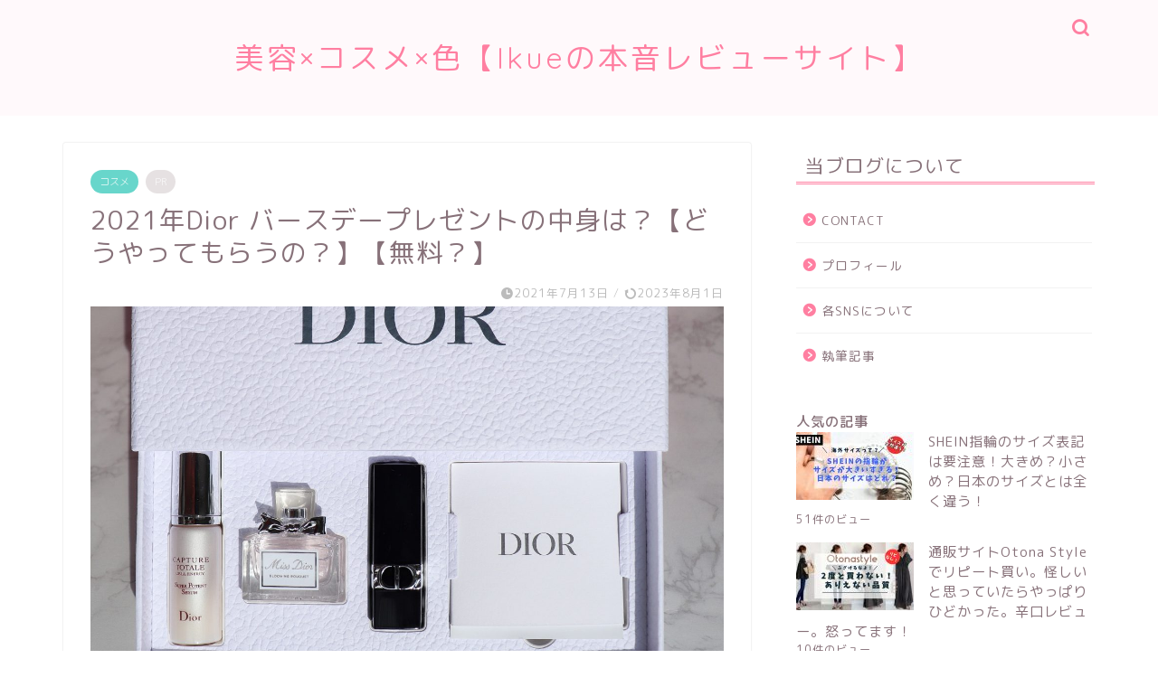

--- FILE ---
content_type: text/html; charset=UTF-8
request_url: https://ikue-0x0.com/2021dior/
body_size: 35254
content:
<!DOCTYPE html>
<html lang="ja">
<head prefix="og: http://ogp.me/ns# fb: http://ogp.me/ns/fb# article: http://ogp.me/ns/article#">
<meta charset="utf-8">
<meta http-equiv="X-UA-Compatible" content="IE=edge">
<meta name="viewport" content="width=device-width, initial-scale=1">
<!-- ここからOGP -->
<meta property="og:type" content="blog">
<meta property="og:title" content="2021年Dior バースデープレゼントの中身は？【どうやってもらうの？】【無料？】｜美容×コスメ×色【Ikueの本音レビューサイト】"> 
<meta property="og:url" content="https://ikue-0x0.com/2021dior/"> 
<meta property="og:description" content="アパレル、コスメでも人気のブランドDior実はDiorからは毎年誕生月になるとバースデープレゼントをいただけるのをご存知"> 
<meta property="og:image" content="https://ikue-0x0.com/wp-content/uploads/2021/07/8BDA7034-714F-4EC2-8AC7-C94517C76B73.jpeg">
<meta property="og:site_name" content="美容×コスメ×色【Ikueの本音レビューサイト】">
<meta property="fb:admins" content="">
<meta name="twitter:card" content="summary">
<!-- ここまでOGP --> 

<meta name="description" itemprop="description" content="アパレル、コスメでも人気のブランドDior実はDiorからは毎年誕生月になるとバースデープレゼントをいただけるのをご存知" >
<link rel="canonical" href="https://ikue-0x0.com/2021dior/">
<title>2021年Dior バースデープレゼントの中身は？【どうやってもらうの？】【無料？】 | 美容×コスメ×色【Ikueの本音レビューサイト】</title>
<style>
#wpadminbar #wp-admin-bar-wccp_free_top_button .ab-icon:before {
	content: "\f160";
	color: #02CA02;
	top: 3px;
}
#wpadminbar #wp-admin-bar-wccp_free_top_button .ab-icon {
	transform: rotate(45deg);
}
</style>

		<!-- All in One SEO 4.9.3 - aioseo.com -->
	<meta name="robots" content="max-snippet:-1, max-image-preview:large, max-video-preview:-1" />
	<meta name="author" content="Ikue"/>
	<link rel="canonical" href="https://ikue-0x0.com/2021dior/" />
	<meta name="generator" content="All in One SEO (AIOSEO) 4.9.3" />
		<script type="application/ld+json" class="aioseo-schema">
			{"@context":"https:\/\/schema.org","@graph":[{"@type":"Article","@id":"https:\/\/ikue-0x0.com\/2021dior\/#article","name":"2021\u5e74Dior \u30d0\u30fc\u30b9\u30c7\u30fc\u30d7\u30ec\u30bc\u30f3\u30c8\u306e\u4e2d\u8eab\u306f\uff1f\u3010\u3069\u3046\u3084\u3063\u3066\u3082\u3089\u3046\u306e\uff1f\u3011\u3010\u7121\u6599\uff1f\u3011 | \u7f8e\u5bb9\u00d7\u30b3\u30b9\u30e1\u00d7\u8272\u3010Ikue\u306e\u672c\u97f3\u30ec\u30d3\u30e5\u30fc\u30b5\u30a4\u30c8\u3011","headline":"2021\u5e74Dior \u30d0\u30fc\u30b9\u30c7\u30fc\u30d7\u30ec\u30bc\u30f3\u30c8\u306e\u4e2d\u8eab\u306f\uff1f\u3010\u3069\u3046\u3084\u3063\u3066\u3082\u3089\u3046\u306e\uff1f\u3011\u3010\u7121\u6599\uff1f\u3011","author":{"@id":"https:\/\/ikue-0x0.com\/author\/ikue\/#author"},"publisher":{"@id":"https:\/\/ikue-0x0.com\/#organization"},"image":{"@type":"ImageObject","url":"https:\/\/ikue-0x0.com\/wp-content\/uploads\/2021\/07\/8BDA7034-714F-4EC2-8AC7-C94517C76B73.jpeg","width":1920,"height":1295},"datePublished":"2021-07-13T21:45:38+09:00","dateModified":"2023-08-01T21:04:37+09:00","inLanguage":"ja","commentCount":11,"mainEntityOfPage":{"@id":"https:\/\/ikue-0x0.com\/2021dior\/#webpage"},"isPartOf":{"@id":"https:\/\/ikue-0x0.com\/2021dior\/#webpage"},"articleSection":"\u30b3\u30b9\u30e1"},{"@type":"BreadcrumbList","@id":"https:\/\/ikue-0x0.com\/2021dior\/#breadcrumblist","itemListElement":[{"@type":"ListItem","@id":"https:\/\/ikue-0x0.com#listItem","position":1,"name":"\u30db\u30fc\u30e0","item":"https:\/\/ikue-0x0.com","nextItem":{"@type":"ListItem","@id":"https:\/\/ikue-0x0.com\/category\/%e3%82%b3%e3%82%b9%e3%83%a1\/#listItem","name":"\u30b3\u30b9\u30e1"}},{"@type":"ListItem","@id":"https:\/\/ikue-0x0.com\/category\/%e3%82%b3%e3%82%b9%e3%83%a1\/#listItem","position":2,"name":"\u30b3\u30b9\u30e1","item":"https:\/\/ikue-0x0.com\/category\/%e3%82%b3%e3%82%b9%e3%83%a1\/","nextItem":{"@type":"ListItem","@id":"https:\/\/ikue-0x0.com\/2021dior\/#listItem","name":"2021\u5e74Dior \u30d0\u30fc\u30b9\u30c7\u30fc\u30d7\u30ec\u30bc\u30f3\u30c8\u306e\u4e2d\u8eab\u306f\uff1f\u3010\u3069\u3046\u3084\u3063\u3066\u3082\u3089\u3046\u306e\uff1f\u3011\u3010\u7121\u6599\uff1f\u3011"},"previousItem":{"@type":"ListItem","@id":"https:\/\/ikue-0x0.com#listItem","name":"\u30db\u30fc\u30e0"}},{"@type":"ListItem","@id":"https:\/\/ikue-0x0.com\/2021dior\/#listItem","position":3,"name":"2021\u5e74Dior \u30d0\u30fc\u30b9\u30c7\u30fc\u30d7\u30ec\u30bc\u30f3\u30c8\u306e\u4e2d\u8eab\u306f\uff1f\u3010\u3069\u3046\u3084\u3063\u3066\u3082\u3089\u3046\u306e\uff1f\u3011\u3010\u7121\u6599\uff1f\u3011","previousItem":{"@type":"ListItem","@id":"https:\/\/ikue-0x0.com\/category\/%e3%82%b3%e3%82%b9%e3%83%a1\/#listItem","name":"\u30b3\u30b9\u30e1"}}]},{"@type":"Organization","@id":"https:\/\/ikue-0x0.com\/#organization","name":"\u7f8e\u5bb9\u00d7\u30b3\u30b9\u30e1\u00d7\u8272\u3010Ikue\u306e\u672c\u97f3\u30ec\u30d3\u30e5\u30fc\u30b5\u30a4\u30c8\u3011","description":"\u5143\u7f8e\u5bb9\u90e8\u54e1\u30b3\u30b9\u30e1\u30b3\u30f3\u30b7\u30a7\u30eb\u30b8\u30e5\u3002\u305d\u3057\u30663\u4eba\u306e\u80b2\u5150\u306b\u596e\u95d8\u3059\u308b\u30de\u30de\u304c\u904b\u55b6\u3059\u308b\u30d6\u30ed\u30b0\u3002\u30b3\u30b9\u30e1\u3084\u80b2\u5150\u306e\u3064\u3044\u3066\u306e\u53e3\u30b3\u30df\u3084\u5b9f\u969b\u306b\u4f7f\u3063\u3066\u307f\u305f\u611f\u60f3\u3092\u7387\u76f4\u306b\u66f8\u3044\u3066\u3044\u307e\u3059\u3002","url":"https:\/\/ikue-0x0.com\/"},{"@type":"Person","@id":"https:\/\/ikue-0x0.com\/author\/ikue\/#author","url":"https:\/\/ikue-0x0.com\/author\/ikue\/","name":"Ikue","image":{"@type":"ImageObject","@id":"https:\/\/ikue-0x0.com\/2021dior\/#authorImage","url":"https:\/\/secure.gravatar.com\/avatar\/fe7243cbf8ded939994024a560b6ba74b233537d8d188142b4309941e771981e?s=96&d=mm&r=g","width":96,"height":96,"caption":"Ikue"}},{"@type":"WebPage","@id":"https:\/\/ikue-0x0.com\/2021dior\/#webpage","url":"https:\/\/ikue-0x0.com\/2021dior\/","name":"2021\u5e74Dior \u30d0\u30fc\u30b9\u30c7\u30fc\u30d7\u30ec\u30bc\u30f3\u30c8\u306e\u4e2d\u8eab\u306f\uff1f\u3010\u3069\u3046\u3084\u3063\u3066\u3082\u3089\u3046\u306e\uff1f\u3011\u3010\u7121\u6599\uff1f\u3011 | \u7f8e\u5bb9\u00d7\u30b3\u30b9\u30e1\u00d7\u8272\u3010Ikue\u306e\u672c\u97f3\u30ec\u30d3\u30e5\u30fc\u30b5\u30a4\u30c8\u3011","inLanguage":"ja","isPartOf":{"@id":"https:\/\/ikue-0x0.com\/#website"},"breadcrumb":{"@id":"https:\/\/ikue-0x0.com\/2021dior\/#breadcrumblist"},"author":{"@id":"https:\/\/ikue-0x0.com\/author\/ikue\/#author"},"creator":{"@id":"https:\/\/ikue-0x0.com\/author\/ikue\/#author"},"image":{"@type":"ImageObject","url":"https:\/\/ikue-0x0.com\/wp-content\/uploads\/2021\/07\/8BDA7034-714F-4EC2-8AC7-C94517C76B73.jpeg","@id":"https:\/\/ikue-0x0.com\/2021dior\/#mainImage","width":1920,"height":1295},"primaryImageOfPage":{"@id":"https:\/\/ikue-0x0.com\/2021dior\/#mainImage"},"datePublished":"2021-07-13T21:45:38+09:00","dateModified":"2023-08-01T21:04:37+09:00"},{"@type":"WebSite","@id":"https:\/\/ikue-0x0.com\/#website","url":"https:\/\/ikue-0x0.com\/","name":"\u7f8e\u5bb9\u00d7\u30b3\u30b9\u30e1\u00d7\u8272\u3010Ikue\u306e\u672c\u97f3\u30ec\u30d3\u30e5\u30fc\u30b5\u30a4\u30c8\u3011","description":"\u5143\u7f8e\u5bb9\u90e8\u54e1\u30b3\u30b9\u30e1\u30b3\u30f3\u30b7\u30a7\u30eb\u30b8\u30e5\u3002\u305d\u3057\u30663\u4eba\u306e\u80b2\u5150\u306b\u596e\u95d8\u3059\u308b\u30de\u30de\u304c\u904b\u55b6\u3059\u308b\u30d6\u30ed\u30b0\u3002\u30b3\u30b9\u30e1\u3084\u80b2\u5150\u306e\u3064\u3044\u3066\u306e\u53e3\u30b3\u30df\u3084\u5b9f\u969b\u306b\u4f7f\u3063\u3066\u307f\u305f\u611f\u60f3\u3092\u7387\u76f4\u306b\u66f8\u3044\u3066\u3044\u307e\u3059\u3002","inLanguage":"ja","publisher":{"@id":"https:\/\/ikue-0x0.com\/#organization"}}]}
		</script>
		<!-- All in One SEO -->

<link rel='dns-prefetch' href='//ajax.googleapis.com' />
<link rel='dns-prefetch' href='//cdnjs.cloudflare.com' />
<link rel='dns-prefetch' href='//use.fontawesome.com' />
<link rel='dns-prefetch' href='//www.googletagmanager.com' />
<link rel='dns-prefetch' href='//stats.wp.com' />
<link rel='dns-prefetch' href='//pagead2.googlesyndication.com' />
<link rel="alternate" type="application/rss+xml" title="美容×コスメ×色【Ikueの本音レビューサイト】 &raquo; フィード" href="https://ikue-0x0.com/feed/" />
<link rel="alternate" type="application/rss+xml" title="美容×コスメ×色【Ikueの本音レビューサイト】 &raquo; コメントフィード" href="https://ikue-0x0.com/comments/feed/" />
<script type="text/javascript" id="wpp-js" src="https://ikue-0x0.com/wp-content/plugins/wordpress-popular-posts/assets/js/wpp.min.js?ver=7.3.6" data-sampling="0" data-sampling-rate="100" data-api-url="https://ikue-0x0.com/wp-json/wordpress-popular-posts" data-post-id="1063" data-token="774b627818" data-lang="0" data-debug="0"></script>
<link rel="alternate" type="application/rss+xml" title="美容×コスメ×色【Ikueの本音レビューサイト】 &raquo; 2021年Dior バースデープレゼントの中身は？【どうやってもらうの？】【無料？】 のコメントのフィード" href="https://ikue-0x0.com/2021dior/feed/" />
<link rel="alternate" title="oEmbed (JSON)" type="application/json+oembed" href="https://ikue-0x0.com/wp-json/oembed/1.0/embed?url=https%3A%2F%2Fikue-0x0.com%2F2021dior%2F" />
<link rel="alternate" title="oEmbed (XML)" type="text/xml+oembed" href="https://ikue-0x0.com/wp-json/oembed/1.0/embed?url=https%3A%2F%2Fikue-0x0.com%2F2021dior%2F&#038;format=xml" />
<!-- ikue-0x0.com is managing ads with Advanced Ads 2.0.16 – https://wpadvancedads.com/ --><script id="advads-ready">
			window.advanced_ads_ready=function(e,a){a=a||"complete";var d=function(e){return"interactive"===a?"loading"!==e:"complete"===e};d(document.readyState)?e():document.addEventListener("readystatechange",(function(a){d(a.target.readyState)&&e()}),{once:"interactive"===a})},window.advanced_ads_ready_queue=window.advanced_ads_ready_queue||[];		</script>
		<style id='wp-img-auto-sizes-contain-inline-css' type='text/css'>
img:is([sizes=auto i],[sizes^="auto," i]){contain-intrinsic-size:3000px 1500px}
/*# sourceURL=wp-img-auto-sizes-contain-inline-css */
</style>
<link rel='stylesheet' id='jetpack_related-posts-css' href='https://ikue-0x0.com/wp-content/plugins/jetpack/modules/related-posts/related-posts.css?ver=20240116' type='text/css' media='all' />
<link rel='stylesheet' id='sbi_styles-css' href='https://ikue-0x0.com/wp-content/plugins/instagram-feed/css/sbi-styles.min.css?ver=6.10.0' type='text/css' media='all' />
<style id='wp-emoji-styles-inline-css' type='text/css'>

	img.wp-smiley, img.emoji {
		display: inline !important;
		border: none !important;
		box-shadow: none !important;
		height: 1em !important;
		width: 1em !important;
		margin: 0 0.07em !important;
		vertical-align: -0.1em !important;
		background: none !important;
		padding: 0 !important;
	}
/*# sourceURL=wp-emoji-styles-inline-css */
</style>
<style id='wp-block-library-inline-css' type='text/css'>
:root{--wp-block-synced-color:#7a00df;--wp-block-synced-color--rgb:122,0,223;--wp-bound-block-color:var(--wp-block-synced-color);--wp-editor-canvas-background:#ddd;--wp-admin-theme-color:#007cba;--wp-admin-theme-color--rgb:0,124,186;--wp-admin-theme-color-darker-10:#006ba1;--wp-admin-theme-color-darker-10--rgb:0,107,160.5;--wp-admin-theme-color-darker-20:#005a87;--wp-admin-theme-color-darker-20--rgb:0,90,135;--wp-admin-border-width-focus:2px}@media (min-resolution:192dpi){:root{--wp-admin-border-width-focus:1.5px}}.wp-element-button{cursor:pointer}:root .has-very-light-gray-background-color{background-color:#eee}:root .has-very-dark-gray-background-color{background-color:#313131}:root .has-very-light-gray-color{color:#eee}:root .has-very-dark-gray-color{color:#313131}:root .has-vivid-green-cyan-to-vivid-cyan-blue-gradient-background{background:linear-gradient(135deg,#00d084,#0693e3)}:root .has-purple-crush-gradient-background{background:linear-gradient(135deg,#34e2e4,#4721fb 50%,#ab1dfe)}:root .has-hazy-dawn-gradient-background{background:linear-gradient(135deg,#faaca8,#dad0ec)}:root .has-subdued-olive-gradient-background{background:linear-gradient(135deg,#fafae1,#67a671)}:root .has-atomic-cream-gradient-background{background:linear-gradient(135deg,#fdd79a,#004a59)}:root .has-nightshade-gradient-background{background:linear-gradient(135deg,#330968,#31cdcf)}:root .has-midnight-gradient-background{background:linear-gradient(135deg,#020381,#2874fc)}:root{--wp--preset--font-size--normal:16px;--wp--preset--font-size--huge:42px}.has-regular-font-size{font-size:1em}.has-larger-font-size{font-size:2.625em}.has-normal-font-size{font-size:var(--wp--preset--font-size--normal)}.has-huge-font-size{font-size:var(--wp--preset--font-size--huge)}.has-text-align-center{text-align:center}.has-text-align-left{text-align:left}.has-text-align-right{text-align:right}.has-fit-text{white-space:nowrap!important}#end-resizable-editor-section{display:none}.aligncenter{clear:both}.items-justified-left{justify-content:flex-start}.items-justified-center{justify-content:center}.items-justified-right{justify-content:flex-end}.items-justified-space-between{justify-content:space-between}.screen-reader-text{border:0;clip-path:inset(50%);height:1px;margin:-1px;overflow:hidden;padding:0;position:absolute;width:1px;word-wrap:normal!important}.screen-reader-text:focus{background-color:#ddd;clip-path:none;color:#444;display:block;font-size:1em;height:auto;left:5px;line-height:normal;padding:15px 23px 14px;text-decoration:none;top:5px;width:auto;z-index:100000}html :where(.has-border-color){border-style:solid}html :where([style*=border-top-color]){border-top-style:solid}html :where([style*=border-right-color]){border-right-style:solid}html :where([style*=border-bottom-color]){border-bottom-style:solid}html :where([style*=border-left-color]){border-left-style:solid}html :where([style*=border-width]){border-style:solid}html :where([style*=border-top-width]){border-top-style:solid}html :where([style*=border-right-width]){border-right-style:solid}html :where([style*=border-bottom-width]){border-bottom-style:solid}html :where([style*=border-left-width]){border-left-style:solid}html :where(img[class*=wp-image-]){height:auto;max-width:100%}:where(figure){margin:0 0 1em}html :where(.is-position-sticky){--wp-admin--admin-bar--position-offset:var(--wp-admin--admin-bar--height,0px)}@media screen and (max-width:600px){html :where(.is-position-sticky){--wp-admin--admin-bar--position-offset:0px}}

/*# sourceURL=wp-block-library-inline-css */
</style><style id='wp-block-categories-inline-css' type='text/css'>
.wp-block-categories{box-sizing:border-box}.wp-block-categories.alignleft{margin-right:2em}.wp-block-categories.alignright{margin-left:2em}.wp-block-categories.wp-block-categories-dropdown.aligncenter{text-align:center}.wp-block-categories .wp-block-categories__label{display:block;width:100%}
/*# sourceURL=https://ikue-0x0.com/wp-includes/blocks/categories/style.min.css */
</style>
<style id='wp-block-heading-inline-css' type='text/css'>
h1:where(.wp-block-heading).has-background,h2:where(.wp-block-heading).has-background,h3:where(.wp-block-heading).has-background,h4:where(.wp-block-heading).has-background,h5:where(.wp-block-heading).has-background,h6:where(.wp-block-heading).has-background{padding:1.25em 2.375em}h1.has-text-align-left[style*=writing-mode]:where([style*=vertical-lr]),h1.has-text-align-right[style*=writing-mode]:where([style*=vertical-rl]),h2.has-text-align-left[style*=writing-mode]:where([style*=vertical-lr]),h2.has-text-align-right[style*=writing-mode]:where([style*=vertical-rl]),h3.has-text-align-left[style*=writing-mode]:where([style*=vertical-lr]),h3.has-text-align-right[style*=writing-mode]:where([style*=vertical-rl]),h4.has-text-align-left[style*=writing-mode]:where([style*=vertical-lr]),h4.has-text-align-right[style*=writing-mode]:where([style*=vertical-rl]),h5.has-text-align-left[style*=writing-mode]:where([style*=vertical-lr]),h5.has-text-align-right[style*=writing-mode]:where([style*=vertical-rl]),h6.has-text-align-left[style*=writing-mode]:where([style*=vertical-lr]),h6.has-text-align-right[style*=writing-mode]:where([style*=vertical-rl]){rotate:180deg}
/*# sourceURL=https://ikue-0x0.com/wp-includes/blocks/heading/style.min.css */
</style>
<style id='wp-block-image-inline-css' type='text/css'>
.wp-block-image>a,.wp-block-image>figure>a{display:inline-block}.wp-block-image img{box-sizing:border-box;height:auto;max-width:100%;vertical-align:bottom}@media not (prefers-reduced-motion){.wp-block-image img.hide{visibility:hidden}.wp-block-image img.show{animation:show-content-image .4s}}.wp-block-image[style*=border-radius] img,.wp-block-image[style*=border-radius]>a{border-radius:inherit}.wp-block-image.has-custom-border img{box-sizing:border-box}.wp-block-image.aligncenter{text-align:center}.wp-block-image.alignfull>a,.wp-block-image.alignwide>a{width:100%}.wp-block-image.alignfull img,.wp-block-image.alignwide img{height:auto;width:100%}.wp-block-image .aligncenter,.wp-block-image .alignleft,.wp-block-image .alignright,.wp-block-image.aligncenter,.wp-block-image.alignleft,.wp-block-image.alignright{display:table}.wp-block-image .aligncenter>figcaption,.wp-block-image .alignleft>figcaption,.wp-block-image .alignright>figcaption,.wp-block-image.aligncenter>figcaption,.wp-block-image.alignleft>figcaption,.wp-block-image.alignright>figcaption{caption-side:bottom;display:table-caption}.wp-block-image .alignleft{float:left;margin:.5em 1em .5em 0}.wp-block-image .alignright{float:right;margin:.5em 0 .5em 1em}.wp-block-image .aligncenter{margin-left:auto;margin-right:auto}.wp-block-image :where(figcaption){margin-bottom:1em;margin-top:.5em}.wp-block-image.is-style-circle-mask img{border-radius:9999px}@supports ((-webkit-mask-image:none) or (mask-image:none)) or (-webkit-mask-image:none){.wp-block-image.is-style-circle-mask img{border-radius:0;-webkit-mask-image:url('data:image/svg+xml;utf8,<svg viewBox="0 0 100 100" xmlns="http://www.w3.org/2000/svg"><circle cx="50" cy="50" r="50"/></svg>');mask-image:url('data:image/svg+xml;utf8,<svg viewBox="0 0 100 100" xmlns="http://www.w3.org/2000/svg"><circle cx="50" cy="50" r="50"/></svg>');mask-mode:alpha;-webkit-mask-position:center;mask-position:center;-webkit-mask-repeat:no-repeat;mask-repeat:no-repeat;-webkit-mask-size:contain;mask-size:contain}}:root :where(.wp-block-image.is-style-rounded img,.wp-block-image .is-style-rounded img){border-radius:9999px}.wp-block-image figure{margin:0}.wp-lightbox-container{display:flex;flex-direction:column;position:relative}.wp-lightbox-container img{cursor:zoom-in}.wp-lightbox-container img:hover+button{opacity:1}.wp-lightbox-container button{align-items:center;backdrop-filter:blur(16px) saturate(180%);background-color:#5a5a5a40;border:none;border-radius:4px;cursor:zoom-in;display:flex;height:20px;justify-content:center;opacity:0;padding:0;position:absolute;right:16px;text-align:center;top:16px;width:20px;z-index:100}@media not (prefers-reduced-motion){.wp-lightbox-container button{transition:opacity .2s ease}}.wp-lightbox-container button:focus-visible{outline:3px auto #5a5a5a40;outline:3px auto -webkit-focus-ring-color;outline-offset:3px}.wp-lightbox-container button:hover{cursor:pointer;opacity:1}.wp-lightbox-container button:focus{opacity:1}.wp-lightbox-container button:focus,.wp-lightbox-container button:hover,.wp-lightbox-container button:not(:hover):not(:active):not(.has-background){background-color:#5a5a5a40;border:none}.wp-lightbox-overlay{box-sizing:border-box;cursor:zoom-out;height:100vh;left:0;overflow:hidden;position:fixed;top:0;visibility:hidden;width:100%;z-index:100000}.wp-lightbox-overlay .close-button{align-items:center;cursor:pointer;display:flex;justify-content:center;min-height:40px;min-width:40px;padding:0;position:absolute;right:calc(env(safe-area-inset-right) + 16px);top:calc(env(safe-area-inset-top) + 16px);z-index:5000000}.wp-lightbox-overlay .close-button:focus,.wp-lightbox-overlay .close-button:hover,.wp-lightbox-overlay .close-button:not(:hover):not(:active):not(.has-background){background:none;border:none}.wp-lightbox-overlay .lightbox-image-container{height:var(--wp--lightbox-container-height);left:50%;overflow:hidden;position:absolute;top:50%;transform:translate(-50%,-50%);transform-origin:top left;width:var(--wp--lightbox-container-width);z-index:9999999999}.wp-lightbox-overlay .wp-block-image{align-items:center;box-sizing:border-box;display:flex;height:100%;justify-content:center;margin:0;position:relative;transform-origin:0 0;width:100%;z-index:3000000}.wp-lightbox-overlay .wp-block-image img{height:var(--wp--lightbox-image-height);min-height:var(--wp--lightbox-image-height);min-width:var(--wp--lightbox-image-width);width:var(--wp--lightbox-image-width)}.wp-lightbox-overlay .wp-block-image figcaption{display:none}.wp-lightbox-overlay button{background:none;border:none}.wp-lightbox-overlay .scrim{background-color:#fff;height:100%;opacity:.9;position:absolute;width:100%;z-index:2000000}.wp-lightbox-overlay.active{visibility:visible}@media not (prefers-reduced-motion){.wp-lightbox-overlay.active{animation:turn-on-visibility .25s both}.wp-lightbox-overlay.active img{animation:turn-on-visibility .35s both}.wp-lightbox-overlay.show-closing-animation:not(.active){animation:turn-off-visibility .35s both}.wp-lightbox-overlay.show-closing-animation:not(.active) img{animation:turn-off-visibility .25s both}.wp-lightbox-overlay.zoom.active{animation:none;opacity:1;visibility:visible}.wp-lightbox-overlay.zoom.active .lightbox-image-container{animation:lightbox-zoom-in .4s}.wp-lightbox-overlay.zoom.active .lightbox-image-container img{animation:none}.wp-lightbox-overlay.zoom.active .scrim{animation:turn-on-visibility .4s forwards}.wp-lightbox-overlay.zoom.show-closing-animation:not(.active){animation:none}.wp-lightbox-overlay.zoom.show-closing-animation:not(.active) .lightbox-image-container{animation:lightbox-zoom-out .4s}.wp-lightbox-overlay.zoom.show-closing-animation:not(.active) .lightbox-image-container img{animation:none}.wp-lightbox-overlay.zoom.show-closing-animation:not(.active) .scrim{animation:turn-off-visibility .4s forwards}}@keyframes show-content-image{0%{visibility:hidden}99%{visibility:hidden}to{visibility:visible}}@keyframes turn-on-visibility{0%{opacity:0}to{opacity:1}}@keyframes turn-off-visibility{0%{opacity:1;visibility:visible}99%{opacity:0;visibility:visible}to{opacity:0;visibility:hidden}}@keyframes lightbox-zoom-in{0%{transform:translate(calc((-100vw + var(--wp--lightbox-scrollbar-width))/2 + var(--wp--lightbox-initial-left-position)),calc(-50vh + var(--wp--lightbox-initial-top-position))) scale(var(--wp--lightbox-scale))}to{transform:translate(-50%,-50%) scale(1)}}@keyframes lightbox-zoom-out{0%{transform:translate(-50%,-50%) scale(1);visibility:visible}99%{visibility:visible}to{transform:translate(calc((-100vw + var(--wp--lightbox-scrollbar-width))/2 + var(--wp--lightbox-initial-left-position)),calc(-50vh + var(--wp--lightbox-initial-top-position))) scale(var(--wp--lightbox-scale));visibility:hidden}}
/*# sourceURL=https://ikue-0x0.com/wp-includes/blocks/image/style.min.css */
</style>
<style id='wp-block-columns-inline-css' type='text/css'>
.wp-block-columns{box-sizing:border-box;display:flex;flex-wrap:wrap!important}@media (min-width:782px){.wp-block-columns{flex-wrap:nowrap!important}}.wp-block-columns{align-items:normal!important}.wp-block-columns.are-vertically-aligned-top{align-items:flex-start}.wp-block-columns.are-vertically-aligned-center{align-items:center}.wp-block-columns.are-vertically-aligned-bottom{align-items:flex-end}@media (max-width:781px){.wp-block-columns:not(.is-not-stacked-on-mobile)>.wp-block-column{flex-basis:100%!important}}@media (min-width:782px){.wp-block-columns:not(.is-not-stacked-on-mobile)>.wp-block-column{flex-basis:0;flex-grow:1}.wp-block-columns:not(.is-not-stacked-on-mobile)>.wp-block-column[style*=flex-basis]{flex-grow:0}}.wp-block-columns.is-not-stacked-on-mobile{flex-wrap:nowrap!important}.wp-block-columns.is-not-stacked-on-mobile>.wp-block-column{flex-basis:0;flex-grow:1}.wp-block-columns.is-not-stacked-on-mobile>.wp-block-column[style*=flex-basis]{flex-grow:0}:where(.wp-block-columns){margin-bottom:1.75em}:where(.wp-block-columns.has-background){padding:1.25em 2.375em}.wp-block-column{flex-grow:1;min-width:0;overflow-wrap:break-word;word-break:break-word}.wp-block-column.is-vertically-aligned-top{align-self:flex-start}.wp-block-column.is-vertically-aligned-center{align-self:center}.wp-block-column.is-vertically-aligned-bottom{align-self:flex-end}.wp-block-column.is-vertically-aligned-stretch{align-self:stretch}.wp-block-column.is-vertically-aligned-bottom,.wp-block-column.is-vertically-aligned-center,.wp-block-column.is-vertically-aligned-top{width:100%}
/*# sourceURL=https://ikue-0x0.com/wp-includes/blocks/columns/style.min.css */
</style>
<style id='wp-block-embed-inline-css' type='text/css'>
.wp-block-embed.alignleft,.wp-block-embed.alignright,.wp-block[data-align=left]>[data-type="core/embed"],.wp-block[data-align=right]>[data-type="core/embed"]{max-width:360px;width:100%}.wp-block-embed.alignleft .wp-block-embed__wrapper,.wp-block-embed.alignright .wp-block-embed__wrapper,.wp-block[data-align=left]>[data-type="core/embed"] .wp-block-embed__wrapper,.wp-block[data-align=right]>[data-type="core/embed"] .wp-block-embed__wrapper{min-width:280px}.wp-block-cover .wp-block-embed{min-height:240px;min-width:320px}.wp-block-embed{overflow-wrap:break-word}.wp-block-embed :where(figcaption){margin-bottom:1em;margin-top:.5em}.wp-block-embed iframe{max-width:100%}.wp-block-embed__wrapper{position:relative}.wp-embed-responsive .wp-has-aspect-ratio .wp-block-embed__wrapper:before{content:"";display:block;padding-top:50%}.wp-embed-responsive .wp-has-aspect-ratio iframe{bottom:0;height:100%;left:0;position:absolute;right:0;top:0;width:100%}.wp-embed-responsive .wp-embed-aspect-21-9 .wp-block-embed__wrapper:before{padding-top:42.85%}.wp-embed-responsive .wp-embed-aspect-18-9 .wp-block-embed__wrapper:before{padding-top:50%}.wp-embed-responsive .wp-embed-aspect-16-9 .wp-block-embed__wrapper:before{padding-top:56.25%}.wp-embed-responsive .wp-embed-aspect-4-3 .wp-block-embed__wrapper:before{padding-top:75%}.wp-embed-responsive .wp-embed-aspect-1-1 .wp-block-embed__wrapper:before{padding-top:100%}.wp-embed-responsive .wp-embed-aspect-9-16 .wp-block-embed__wrapper:before{padding-top:177.77%}.wp-embed-responsive .wp-embed-aspect-1-2 .wp-block-embed__wrapper:before{padding-top:200%}
/*# sourceURL=https://ikue-0x0.com/wp-includes/blocks/embed/style.min.css */
</style>
<style id='wp-block-paragraph-inline-css' type='text/css'>
.is-small-text{font-size:.875em}.is-regular-text{font-size:1em}.is-large-text{font-size:2.25em}.is-larger-text{font-size:3em}.has-drop-cap:not(:focus):first-letter{float:left;font-size:8.4em;font-style:normal;font-weight:100;line-height:.68;margin:.05em .1em 0 0;text-transform:uppercase}body.rtl .has-drop-cap:not(:focus):first-letter{float:none;margin-left:.1em}p.has-drop-cap.has-background{overflow:hidden}:root :where(p.has-background){padding:1.25em 2.375em}:where(p.has-text-color:not(.has-link-color)) a{color:inherit}p.has-text-align-left[style*="writing-mode:vertical-lr"],p.has-text-align-right[style*="writing-mode:vertical-rl"]{rotate:180deg}
/*# sourceURL=https://ikue-0x0.com/wp-includes/blocks/paragraph/style.min.css */
</style>
<style id='wp-block-separator-inline-css' type='text/css'>
@charset "UTF-8";.wp-block-separator{border:none;border-top:2px solid}:root :where(.wp-block-separator.is-style-dots){height:auto;line-height:1;text-align:center}:root :where(.wp-block-separator.is-style-dots):before{color:currentColor;content:"···";font-family:serif;font-size:1.5em;letter-spacing:2em;padding-left:2em}.wp-block-separator.is-style-dots{background:none!important;border:none!important}
/*# sourceURL=https://ikue-0x0.com/wp-includes/blocks/separator/style.min.css */
</style>
<style id='global-styles-inline-css' type='text/css'>
:root{--wp--preset--aspect-ratio--square: 1;--wp--preset--aspect-ratio--4-3: 4/3;--wp--preset--aspect-ratio--3-4: 3/4;--wp--preset--aspect-ratio--3-2: 3/2;--wp--preset--aspect-ratio--2-3: 2/3;--wp--preset--aspect-ratio--16-9: 16/9;--wp--preset--aspect-ratio--9-16: 9/16;--wp--preset--color--black: #000000;--wp--preset--color--cyan-bluish-gray: #abb8c3;--wp--preset--color--white: #ffffff;--wp--preset--color--pale-pink: #f78da7;--wp--preset--color--vivid-red: #cf2e2e;--wp--preset--color--luminous-vivid-orange: #ff6900;--wp--preset--color--luminous-vivid-amber: #fcb900;--wp--preset--color--light-green-cyan: #7bdcb5;--wp--preset--color--vivid-green-cyan: #00d084;--wp--preset--color--pale-cyan-blue: #8ed1fc;--wp--preset--color--vivid-cyan-blue: #0693e3;--wp--preset--color--vivid-purple: #9b51e0;--wp--preset--gradient--vivid-cyan-blue-to-vivid-purple: linear-gradient(135deg,rgb(6,147,227) 0%,rgb(155,81,224) 100%);--wp--preset--gradient--light-green-cyan-to-vivid-green-cyan: linear-gradient(135deg,rgb(122,220,180) 0%,rgb(0,208,130) 100%);--wp--preset--gradient--luminous-vivid-amber-to-luminous-vivid-orange: linear-gradient(135deg,rgb(252,185,0) 0%,rgb(255,105,0) 100%);--wp--preset--gradient--luminous-vivid-orange-to-vivid-red: linear-gradient(135deg,rgb(255,105,0) 0%,rgb(207,46,46) 100%);--wp--preset--gradient--very-light-gray-to-cyan-bluish-gray: linear-gradient(135deg,rgb(238,238,238) 0%,rgb(169,184,195) 100%);--wp--preset--gradient--cool-to-warm-spectrum: linear-gradient(135deg,rgb(74,234,220) 0%,rgb(151,120,209) 20%,rgb(207,42,186) 40%,rgb(238,44,130) 60%,rgb(251,105,98) 80%,rgb(254,248,76) 100%);--wp--preset--gradient--blush-light-purple: linear-gradient(135deg,rgb(255,206,236) 0%,rgb(152,150,240) 100%);--wp--preset--gradient--blush-bordeaux: linear-gradient(135deg,rgb(254,205,165) 0%,rgb(254,45,45) 50%,rgb(107,0,62) 100%);--wp--preset--gradient--luminous-dusk: linear-gradient(135deg,rgb(255,203,112) 0%,rgb(199,81,192) 50%,rgb(65,88,208) 100%);--wp--preset--gradient--pale-ocean: linear-gradient(135deg,rgb(255,245,203) 0%,rgb(182,227,212) 50%,rgb(51,167,181) 100%);--wp--preset--gradient--electric-grass: linear-gradient(135deg,rgb(202,248,128) 0%,rgb(113,206,126) 100%);--wp--preset--gradient--midnight: linear-gradient(135deg,rgb(2,3,129) 0%,rgb(40,116,252) 100%);--wp--preset--font-size--small: 13px;--wp--preset--font-size--medium: 20px;--wp--preset--font-size--large: 36px;--wp--preset--font-size--x-large: 42px;--wp--preset--spacing--20: 0.44rem;--wp--preset--spacing--30: 0.67rem;--wp--preset--spacing--40: 1rem;--wp--preset--spacing--50: 1.5rem;--wp--preset--spacing--60: 2.25rem;--wp--preset--spacing--70: 3.38rem;--wp--preset--spacing--80: 5.06rem;--wp--preset--shadow--natural: 6px 6px 9px rgba(0, 0, 0, 0.2);--wp--preset--shadow--deep: 12px 12px 50px rgba(0, 0, 0, 0.4);--wp--preset--shadow--sharp: 6px 6px 0px rgba(0, 0, 0, 0.2);--wp--preset--shadow--outlined: 6px 6px 0px -3px rgb(255, 255, 255), 6px 6px rgb(0, 0, 0);--wp--preset--shadow--crisp: 6px 6px 0px rgb(0, 0, 0);}:where(.is-layout-flex){gap: 0.5em;}:where(.is-layout-grid){gap: 0.5em;}body .is-layout-flex{display: flex;}.is-layout-flex{flex-wrap: wrap;align-items: center;}.is-layout-flex > :is(*, div){margin: 0;}body .is-layout-grid{display: grid;}.is-layout-grid > :is(*, div){margin: 0;}:where(.wp-block-columns.is-layout-flex){gap: 2em;}:where(.wp-block-columns.is-layout-grid){gap: 2em;}:where(.wp-block-post-template.is-layout-flex){gap: 1.25em;}:where(.wp-block-post-template.is-layout-grid){gap: 1.25em;}.has-black-color{color: var(--wp--preset--color--black) !important;}.has-cyan-bluish-gray-color{color: var(--wp--preset--color--cyan-bluish-gray) !important;}.has-white-color{color: var(--wp--preset--color--white) !important;}.has-pale-pink-color{color: var(--wp--preset--color--pale-pink) !important;}.has-vivid-red-color{color: var(--wp--preset--color--vivid-red) !important;}.has-luminous-vivid-orange-color{color: var(--wp--preset--color--luminous-vivid-orange) !important;}.has-luminous-vivid-amber-color{color: var(--wp--preset--color--luminous-vivid-amber) !important;}.has-light-green-cyan-color{color: var(--wp--preset--color--light-green-cyan) !important;}.has-vivid-green-cyan-color{color: var(--wp--preset--color--vivid-green-cyan) !important;}.has-pale-cyan-blue-color{color: var(--wp--preset--color--pale-cyan-blue) !important;}.has-vivid-cyan-blue-color{color: var(--wp--preset--color--vivid-cyan-blue) !important;}.has-vivid-purple-color{color: var(--wp--preset--color--vivid-purple) !important;}.has-black-background-color{background-color: var(--wp--preset--color--black) !important;}.has-cyan-bluish-gray-background-color{background-color: var(--wp--preset--color--cyan-bluish-gray) !important;}.has-white-background-color{background-color: var(--wp--preset--color--white) !important;}.has-pale-pink-background-color{background-color: var(--wp--preset--color--pale-pink) !important;}.has-vivid-red-background-color{background-color: var(--wp--preset--color--vivid-red) !important;}.has-luminous-vivid-orange-background-color{background-color: var(--wp--preset--color--luminous-vivid-orange) !important;}.has-luminous-vivid-amber-background-color{background-color: var(--wp--preset--color--luminous-vivid-amber) !important;}.has-light-green-cyan-background-color{background-color: var(--wp--preset--color--light-green-cyan) !important;}.has-vivid-green-cyan-background-color{background-color: var(--wp--preset--color--vivid-green-cyan) !important;}.has-pale-cyan-blue-background-color{background-color: var(--wp--preset--color--pale-cyan-blue) !important;}.has-vivid-cyan-blue-background-color{background-color: var(--wp--preset--color--vivid-cyan-blue) !important;}.has-vivid-purple-background-color{background-color: var(--wp--preset--color--vivid-purple) !important;}.has-black-border-color{border-color: var(--wp--preset--color--black) !important;}.has-cyan-bluish-gray-border-color{border-color: var(--wp--preset--color--cyan-bluish-gray) !important;}.has-white-border-color{border-color: var(--wp--preset--color--white) !important;}.has-pale-pink-border-color{border-color: var(--wp--preset--color--pale-pink) !important;}.has-vivid-red-border-color{border-color: var(--wp--preset--color--vivid-red) !important;}.has-luminous-vivid-orange-border-color{border-color: var(--wp--preset--color--luminous-vivid-orange) !important;}.has-luminous-vivid-amber-border-color{border-color: var(--wp--preset--color--luminous-vivid-amber) !important;}.has-light-green-cyan-border-color{border-color: var(--wp--preset--color--light-green-cyan) !important;}.has-vivid-green-cyan-border-color{border-color: var(--wp--preset--color--vivid-green-cyan) !important;}.has-pale-cyan-blue-border-color{border-color: var(--wp--preset--color--pale-cyan-blue) !important;}.has-vivid-cyan-blue-border-color{border-color: var(--wp--preset--color--vivid-cyan-blue) !important;}.has-vivid-purple-border-color{border-color: var(--wp--preset--color--vivid-purple) !important;}.has-vivid-cyan-blue-to-vivid-purple-gradient-background{background: var(--wp--preset--gradient--vivid-cyan-blue-to-vivid-purple) !important;}.has-light-green-cyan-to-vivid-green-cyan-gradient-background{background: var(--wp--preset--gradient--light-green-cyan-to-vivid-green-cyan) !important;}.has-luminous-vivid-amber-to-luminous-vivid-orange-gradient-background{background: var(--wp--preset--gradient--luminous-vivid-amber-to-luminous-vivid-orange) !important;}.has-luminous-vivid-orange-to-vivid-red-gradient-background{background: var(--wp--preset--gradient--luminous-vivid-orange-to-vivid-red) !important;}.has-very-light-gray-to-cyan-bluish-gray-gradient-background{background: var(--wp--preset--gradient--very-light-gray-to-cyan-bluish-gray) !important;}.has-cool-to-warm-spectrum-gradient-background{background: var(--wp--preset--gradient--cool-to-warm-spectrum) !important;}.has-blush-light-purple-gradient-background{background: var(--wp--preset--gradient--blush-light-purple) !important;}.has-blush-bordeaux-gradient-background{background: var(--wp--preset--gradient--blush-bordeaux) !important;}.has-luminous-dusk-gradient-background{background: var(--wp--preset--gradient--luminous-dusk) !important;}.has-pale-ocean-gradient-background{background: var(--wp--preset--gradient--pale-ocean) !important;}.has-electric-grass-gradient-background{background: var(--wp--preset--gradient--electric-grass) !important;}.has-midnight-gradient-background{background: var(--wp--preset--gradient--midnight) !important;}.has-small-font-size{font-size: var(--wp--preset--font-size--small) !important;}.has-medium-font-size{font-size: var(--wp--preset--font-size--medium) !important;}.has-large-font-size{font-size: var(--wp--preset--font-size--large) !important;}.has-x-large-font-size{font-size: var(--wp--preset--font-size--x-large) !important;}
:where(.wp-block-columns.is-layout-flex){gap: 2em;}:where(.wp-block-columns.is-layout-grid){gap: 2em;}
/*# sourceURL=global-styles-inline-css */
</style>
<style id='core-block-supports-inline-css' type='text/css'>
.wp-container-core-columns-is-layout-9d6595d7{flex-wrap:nowrap;}
/*# sourceURL=core-block-supports-inline-css */
</style>

<style id='classic-theme-styles-inline-css' type='text/css'>
/*! This file is auto-generated */
.wp-block-button__link{color:#fff;background-color:#32373c;border-radius:9999px;box-shadow:none;text-decoration:none;padding:calc(.667em + 2px) calc(1.333em + 2px);font-size:1.125em}.wp-block-file__button{background:#32373c;color:#fff;text-decoration:none}
/*# sourceURL=/wp-includes/css/classic-themes.min.css */
</style>
<link rel='stylesheet' id='liquid-block-speech-css' href='https://ikue-0x0.com/wp-content/plugins/liquid-speech-balloon/css/block.css?ver=6.9' type='text/css' media='all' />
<link rel='stylesheet' id='contact-form-7-css' href='https://ikue-0x0.com/wp-content/plugins/contact-form-7/includes/css/styles.css?ver=6.1.4' type='text/css' media='all' />
<link rel='stylesheet' id='toc-screen-css' href='https://ikue-0x0.com/wp-content/plugins/table-of-contents-plus/screen.min.css?ver=2411.1' type='text/css' media='all' />
<link rel='stylesheet' id='wordpress-popular-posts-css-css' href='https://ikue-0x0.com/wp-content/plugins/wordpress-popular-posts/assets/css/wpp.css?ver=7.3.6' type='text/css' media='all' />
<link rel='stylesheet' id='theme-style-css' href='https://ikue-0x0.com/wp-content/themes/jin/style.css?ver=6.9' type='text/css' media='all' />
<link rel='stylesheet' id='fontawesome-style-css' href='https://use.fontawesome.com/releases/v5.6.3/css/all.css?ver=6.9' type='text/css' media='all' />
<link rel='stylesheet' id='swiper-style-css' href='https://cdnjs.cloudflare.com/ajax/libs/Swiper/4.0.7/css/swiper.min.css?ver=6.9' type='text/css' media='all' />
<style id='akismet-widget-style-inline-css' type='text/css'>

			.a-stats {
				--akismet-color-mid-green: #357b49;
				--akismet-color-white: #fff;
				--akismet-color-light-grey: #f6f7f7;

				max-width: 350px;
				width: auto;
			}

			.a-stats * {
				all: unset;
				box-sizing: border-box;
			}

			.a-stats strong {
				font-weight: 600;
			}

			.a-stats a.a-stats__link,
			.a-stats a.a-stats__link:visited,
			.a-stats a.a-stats__link:active {
				background: var(--akismet-color-mid-green);
				border: none;
				box-shadow: none;
				border-radius: 8px;
				color: var(--akismet-color-white);
				cursor: pointer;
				display: block;
				font-family: -apple-system, BlinkMacSystemFont, 'Segoe UI', 'Roboto', 'Oxygen-Sans', 'Ubuntu', 'Cantarell', 'Helvetica Neue', sans-serif;
				font-weight: 500;
				padding: 12px;
				text-align: center;
				text-decoration: none;
				transition: all 0.2s ease;
			}

			/* Extra specificity to deal with TwentyTwentyOne focus style */
			.widget .a-stats a.a-stats__link:focus {
				background: var(--akismet-color-mid-green);
				color: var(--akismet-color-white);
				text-decoration: none;
			}

			.a-stats a.a-stats__link:hover {
				filter: brightness(110%);
				box-shadow: 0 4px 12px rgba(0, 0, 0, 0.06), 0 0 2px rgba(0, 0, 0, 0.16);
			}

			.a-stats .count {
				color: var(--akismet-color-white);
				display: block;
				font-size: 1.5em;
				line-height: 1.4;
				padding: 0 13px;
				white-space: nowrap;
			}
		
/*# sourceURL=akismet-widget-style-inline-css */
</style>
<script type="text/javascript" id="jetpack_related-posts-js-extra">
/* <![CDATA[ */
var related_posts_js_options = {"post_heading":"h4"};
//# sourceURL=jetpack_related-posts-js-extra
/* ]]> */
</script>
<script type="text/javascript" src="https://ikue-0x0.com/wp-content/plugins/jetpack/_inc/build/related-posts/related-posts.min.js?ver=20240116" id="jetpack_related-posts-js"></script>

<!-- Site Kit によって追加された Google タグ（gtag.js）スニペット -->
<!-- Google アナリティクス スニペット (Site Kit が追加) -->
<script type="text/javascript" src="https://www.googletagmanager.com/gtag/js?id=G-Y5S47YD2WZ" id="google_gtagjs-js" async></script>
<script type="text/javascript" id="google_gtagjs-js-after">
/* <![CDATA[ */
window.dataLayer = window.dataLayer || [];function gtag(){dataLayer.push(arguments);}
gtag("set","linker",{"domains":["ikue-0x0.com"]});
gtag("js", new Date());
gtag("set", "developer_id.dZTNiMT", true);
gtag("config", "G-Y5S47YD2WZ");
//# sourceURL=google_gtagjs-js-after
/* ]]> */
</script>
<link rel="https://api.w.org/" href="https://ikue-0x0.com/wp-json/" /><link rel="alternate" title="JSON" type="application/json" href="https://ikue-0x0.com/wp-json/wp/v2/posts/1063" /><link rel='shortlink' href='https://ikue-0x0.com/?p=1063' />
<meta name="generator" content="Site Kit by Google 1.171.0" /><script data-ad-client="pub-4307748157772315" async src="https://pagead2.googlesyndication
.com/pagead/js/adsbygoogle.js"></script><style type="text/css">.liquid-speech-balloon-00 .liquid-speech-balloon-avatar { background-image: url("https://ikue-0x0.com/wp-content/uploads/2020/09/D15467A6-A5FB-43BB-97D7-4C5A6C736AB0.jpeg"); } .liquid-speech-balloon-00 .liquid-speech-balloon-avatar::after { content: "Ikue"; } </style>
<script id="wpcp_disable_selection" type="text/javascript">
var image_save_msg='You are not allowed to save images!';
	var no_menu_msg='Context Menu disabled!';
	var smessage = "Content is protected !!";

function disableEnterKey(e)
{
	var elemtype = e.target.tagName;
	
	elemtype = elemtype.toUpperCase();
	
	if (elemtype == "TEXT" || elemtype == "TEXTAREA" || elemtype == "INPUT" || elemtype == "PASSWORD" || elemtype == "SELECT" || elemtype == "OPTION" || elemtype == "EMBED")
	{
		elemtype = 'TEXT';
	}
	
	if (e.ctrlKey){
     var key;
     if(window.event)
          key = window.event.keyCode;     //IE
     else
          key = e.which;     //firefox (97)
    //if (key != 17) alert(key);
     if (elemtype!= 'TEXT' && (key == 97 || key == 65 || key == 67 || key == 99 || key == 88 || key == 120 || key == 26 || key == 85  || key == 86 || key == 83 || key == 43 || key == 73))
     {
		if(wccp_free_iscontenteditable(e)) return true;
		show_wpcp_message('You are not allowed to copy content or view source');
		return false;
     }else
     	return true;
     }
}


/*For contenteditable tags*/
function wccp_free_iscontenteditable(e)
{
	var e = e || window.event; // also there is no e.target property in IE. instead IE uses window.event.srcElement
  	
	var target = e.target || e.srcElement;

	var elemtype = e.target.nodeName;
	
	elemtype = elemtype.toUpperCase();
	
	var iscontenteditable = "false";
		
	if(typeof target.getAttribute!="undefined" ) iscontenteditable = target.getAttribute("contenteditable"); // Return true or false as string
	
	var iscontenteditable2 = false;
	
	if(typeof target.isContentEditable!="undefined" ) iscontenteditable2 = target.isContentEditable; // Return true or false as boolean

	if(target.parentElement.isContentEditable) iscontenteditable2 = true;
	
	if (iscontenteditable == "true" || iscontenteditable2 == true)
	{
		if(typeof target.style!="undefined" ) target.style.cursor = "text";
		
		return true;
	}
}

////////////////////////////////////
function disable_copy(e)
{	
	var e = e || window.event; // also there is no e.target property in IE. instead IE uses window.event.srcElement
	
	var elemtype = e.target.tagName;
	
	elemtype = elemtype.toUpperCase();
	
	if (elemtype == "TEXT" || elemtype == "TEXTAREA" || elemtype == "INPUT" || elemtype == "PASSWORD" || elemtype == "SELECT" || elemtype == "OPTION" || elemtype == "EMBED")
	{
		elemtype = 'TEXT';
	}
	
	if(wccp_free_iscontenteditable(e)) return true;
	
	var isSafari = /Safari/.test(navigator.userAgent) && /Apple Computer/.test(navigator.vendor);
	
	var checker_IMG = '';
	if (elemtype == "IMG" && checker_IMG == 'checked' && e.detail >= 2) {show_wpcp_message(alertMsg_IMG);return false;}
	if (elemtype != "TEXT")
	{
		if (smessage !== "" && e.detail == 2)
			show_wpcp_message(smessage);
		
		if (isSafari)
			return true;
		else
			return false;
	}	
}

//////////////////////////////////////////
function disable_copy_ie()
{
	var e = e || window.event;
	var elemtype = window.event.srcElement.nodeName;
	elemtype = elemtype.toUpperCase();
	if(wccp_free_iscontenteditable(e)) return true;
	if (elemtype == "IMG") {show_wpcp_message(alertMsg_IMG);return false;}
	if (elemtype != "TEXT" && elemtype != "TEXTAREA" && elemtype != "INPUT" && elemtype != "PASSWORD" && elemtype != "SELECT" && elemtype != "OPTION" && elemtype != "EMBED")
	{
		return false;
	}
}	
function reEnable()
{
	return true;
}
document.onkeydown = disableEnterKey;
document.onselectstart = disable_copy_ie;
if(navigator.userAgent.indexOf('MSIE')==-1)
{
	document.onmousedown = disable_copy;
	document.onclick = reEnable;
}
function disableSelection(target)
{
    //For IE This code will work
    if (typeof target.onselectstart!="undefined")
    target.onselectstart = disable_copy_ie;
    
    //For Firefox This code will work
    else if (typeof target.style.MozUserSelect!="undefined")
    {target.style.MozUserSelect="none";}
    
    //All other  (ie: Opera) This code will work
    else
    target.onmousedown=function(){return false}
    target.style.cursor = "default";
}
//Calling the JS function directly just after body load
window.onload = function(){disableSelection(document.body);};

//////////////////special for safari Start////////////////
var onlongtouch;
var timer;
var touchduration = 1000; //length of time we want the user to touch before we do something

var elemtype = "";
function touchstart(e) {
	var e = e || window.event;
  // also there is no e.target property in IE.
  // instead IE uses window.event.srcElement
  	var target = e.target || e.srcElement;
	
	elemtype = window.event.srcElement.nodeName;
	
	elemtype = elemtype.toUpperCase();
	
	if(!wccp_pro_is_passive()) e.preventDefault();
	if (!timer) {
		timer = setTimeout(onlongtouch, touchduration);
	}
}

function touchend() {
    //stops short touches from firing the event
    if (timer) {
        clearTimeout(timer);
        timer = null;
    }
	onlongtouch();
}

onlongtouch = function(e) { //this will clear the current selection if anything selected
	
	if (elemtype != "TEXT" && elemtype != "TEXTAREA" && elemtype != "INPUT" && elemtype != "PASSWORD" && elemtype != "SELECT" && elemtype != "EMBED" && elemtype != "OPTION")	
	{
		if (window.getSelection) {
			if (window.getSelection().empty) {  // Chrome
			window.getSelection().empty();
			} else if (window.getSelection().removeAllRanges) {  // Firefox
			window.getSelection().removeAllRanges();
			}
		} else if (document.selection) {  // IE?
			document.selection.empty();
		}
		return false;
	}
};

document.addEventListener("DOMContentLoaded", function(event) { 
    window.addEventListener("touchstart", touchstart, false);
    window.addEventListener("touchend", touchend, false);
});

function wccp_pro_is_passive() {

  var cold = false,
  hike = function() {};

  try {
	  const object1 = {};
  var aid = Object.defineProperty(object1, 'passive', {
  get() {cold = true}
  });
  window.addEventListener('test', hike, aid);
  window.removeEventListener('test', hike, aid);
  } catch (e) {}

  return cold;
}
/*special for safari End*/
</script>
<script id="wpcp_disable_Right_Click" type="text/javascript">
document.ondragstart = function() { return false;}
	function nocontext(e) {
	   return false;
	}
	document.oncontextmenu = nocontext;
</script>
<style>
.unselectable
{
-moz-user-select:none;
-webkit-user-select:none;
cursor: default;
}
html
{
-webkit-touch-callout: none;
-webkit-user-select: none;
-khtml-user-select: none;
-moz-user-select: none;
-ms-user-select: none;
user-select: none;
-webkit-tap-highlight-color: rgba(0,0,0,0);
}
</style>
<script id="wpcp_css_disable_selection" type="text/javascript">
var e = document.getElementsByTagName('body')[0];
if(e)
{
	e.setAttribute('unselectable',"on");
}
</script>
	<style>img#wpstats{display:none}</style>
		            <style id="wpp-loading-animation-styles">@-webkit-keyframes bgslide{from{background-position-x:0}to{background-position-x:-200%}}@keyframes bgslide{from{background-position-x:0}to{background-position-x:-200%}}.wpp-widget-block-placeholder,.wpp-shortcode-placeholder{margin:0 auto;width:60px;height:3px;background:#dd3737;background:linear-gradient(90deg,#dd3737 0%,#571313 10%,#dd3737 100%);background-size:200% auto;border-radius:3px;-webkit-animation:bgslide 1s infinite linear;animation:bgslide 1s infinite linear}</style>
            	<style type="text/css">
		#wrapper {
			background-color: #ffffff;
			background-image: url();
					}

		.related-entry-headline-text span:before,
		#comment-title span:before,
		#reply-title span:before {
			background-color: #ff7fa1;
			border-color: #ff7fa1 !important;
		}

		#breadcrumb:after,
		#page-top a {
			background-color: #f77ba0;
		}

		footer {
			background-color: #f77ba0;
		}

		.footer-inner a,
		#copyright,
		#copyright-center {
			border-color: #fff !important;
			color: #fff !important;
		}

		#footer-widget-area {
			border-color: #fff !important;
		}

		.page-top-footer a {
			color: #f77ba0 !important;
		}

		#breadcrumb ul li,
		#breadcrumb ul li a {
			color: #f77ba0 !important;
		}

		body,
		a,
		a:link,
		a:visited,
		.my-profile,
		.widgettitle,
		.tabBtn-mag label {
			color: #877179;
		}

		a:hover {
			color: #53bcb5;
		}

		.widget_nav_menu ul>li>a:before,
		.widget_categories ul>li>a:before,
		.widget_pages ul>li>a:before,
		.widget_recent_entries ul>li>a:before,
		.widget_archive ul>li>a:before,
		.widget_archive form:after,
		.widget_categories form:after,
		.widget_nav_menu ul>li>ul.sub-menu>li>a:before,
		.widget_categories ul>li>.children>li>a:before,
		.widget_pages ul>li>.children>li>a:before,
		.widget_nav_menu ul>li>ul.sub-menu>li>ul.sub-menu li>a:before,
		.widget_categories ul>li>.children>li>.children li>a:before,
		.widget_pages ul>li>.children>li>.children li>a:before {
			color: #ff7fa1;
		}

		.widget_nav_menu ul .sub-menu .sub-menu li a:before {
			background-color: #877179 !important;
		}
		.d--labeling-act-border{
			border-color: rgba(135,113,121,0.18);
		}
		.c--labeling-act.d--labeling-act-solid{
			background-color: rgba(135,113,121,0.06);
		}
		.a--labeling-act{
			color: rgba(135,113,121,0.6);
		}
		.a--labeling-small-act span{
			background-color: rgba(135,113,121,0.21);
		}


		footer .footer-widget,
		footer .footer-widget a,
		footer .footer-widget ul li,
		.footer-widget.widget_nav_menu ul>li>a:before,
		.footer-widget.widget_categories ul>li>a:before,
		.footer-widget.widget_recent_entries ul>li>a:before,
		.footer-widget.widget_pages ul>li>a:before,
		.footer-widget.widget_archive ul>li>a:before,
		footer .widget_tag_cloud .tagcloud a:before {
			color: #fff !important;
			border-color: #fff !important;
		}

		footer .footer-widget .widgettitle {
			color: #fff !important;
			border-color: #68d6cb !important;
		}

		footer .widget_nav_menu ul .children .children li a:before,
		footer .widget_categories ul .children .children li a:before,
		footer .widget_nav_menu ul .sub-menu .sub-menu li a:before {
			background-color: #fff !important;
		}

		#drawernav a:hover,
		.post-list-title,
		#prev-next p,
		#toc_container .toc_list li a {
			color: #877179 !important;
		}

		#header-box {
			background-color: #fff9fb;
		}

		@media (min-width: 768px) {

			#header-box .header-box10-bg:before,
			#header-box .header-box11-bg:before {
				border-radius: 2px;
			}
		}

		@media (min-width: 768px) {
			.top-image-meta {
				margin-top: calc(0px - 30px);
			}
		}

		@media (min-width: 1200px) {
			.top-image-meta {
				margin-top: calc(0px);
			}
		}

		.pickup-contents:before {
			background-color: #fff9fb !important;
		}

		.main-image-text {
			color: #555;
		}

		.main-image-text-sub {
			color: #555;
		}

		@media (min-width: 481px) {
			#site-info {
				padding-top: 40px !important;
				padding-bottom: 40px !important;
			}
		}

		#site-info span a {
			color: #ff7fa1 !important;
		}

		#headmenu .headsns .line a svg {
			fill: #ff7fa1 !important;
		}

		#headmenu .headsns a,
		#headmenu {
			color: #ff7fa1 !important;
			border-color: #ff7fa1 !important;
		}

		.profile-follow .line-sns a svg {
			fill: #ff7fa1 !important;
		}

		.profile-follow .line-sns a:hover svg {
			fill: #68d6cb !important;
		}

		.profile-follow a {
			color: #ff7fa1 !important;
			border-color: #ff7fa1 !important;
		}

		.profile-follow a:hover,
		#headmenu .headsns a:hover {
			color: #68d6cb !important;
			border-color: #68d6cb !important;
		}

		.search-box:hover {
			color: #68d6cb !important;
			border-color: #68d6cb !important;
		}

		#header #headmenu .headsns .line a:hover svg {
			fill: #68d6cb !important;
		}

		.cps-icon-bar,
		#navtoggle:checked+.sp-menu-open .cps-icon-bar {
			background-color: #ff7fa1;
		}

		#nav-container {
			background-color: #ff7fa1;
		}

		.menu-box .menu-item svg {
			fill: #ffffff;
		}

		#drawernav ul.menu-box>li>a,
		#drawernav2 ul.menu-box>li>a,
		#drawernav3 ul.menu-box>li>a,
		#drawernav4 ul.menu-box>li>a,
		#drawernav5 ul.menu-box>li>a,
		#drawernav ul.menu-box>li.menu-item-has-children:after,
		#drawernav2 ul.menu-box>li.menu-item-has-children:after,
		#drawernav3 ul.menu-box>li.menu-item-has-children:after,
		#drawernav4 ul.menu-box>li.menu-item-has-children:after,
		#drawernav5 ul.menu-box>li.menu-item-has-children:after {
			color: #ffffff !important;
		}

		#drawernav ul.menu-box li a,
		#drawernav2 ul.menu-box li a,
		#drawernav3 ul.menu-box li a,
		#drawernav4 ul.menu-box li a,
		#drawernav5 ul.menu-box li a {
			font-size: 14px !important;
		}

		#drawernav3 ul.menu-box>li {
			color: #877179 !important;
		}

		#drawernav4 .menu-box>.menu-item>a:after,
		#drawernav3 .menu-box>.menu-item>a:after,
		#drawernav .menu-box>.menu-item>a:after {
			background-color: #ffffff !important;
		}

		#drawernav2 .menu-box>.menu-item:hover,
		#drawernav5 .menu-box>.menu-item:hover {
			border-top-color: #ff7fa1 !important;
		}

		.cps-info-bar a {
			background-color: #ffcd44 !important;
		}

		@media (min-width: 768px) {
			.post-list-mag .post-list-item:not(:nth-child(2n)) {
				margin-right: 2.6%;
			}
		}

		@media (min-width: 768px) {

			#tab-1:checked~.tabBtn-mag li [for="tab-1"]:after,
			#tab-2:checked~.tabBtn-mag li [for="tab-2"]:after,
			#tab-3:checked~.tabBtn-mag li [for="tab-3"]:after,
			#tab-4:checked~.tabBtn-mag li [for="tab-4"]:after {
				border-top-color: #ff7fa1 !important;
			}

			.tabBtn-mag label {
				border-bottom-color: #ff7fa1 !important;
			}
		}

		#tab-1:checked~.tabBtn-mag li [for="tab-1"],
		#tab-2:checked~.tabBtn-mag li [for="tab-2"],
		#tab-3:checked~.tabBtn-mag li [for="tab-3"],
		#tab-4:checked~.tabBtn-mag li [for="tab-4"],
		#prev-next a.next:after,
		#prev-next a.prev:after,
		.more-cat-button a:hover span:before {
			background-color: #ff7fa1 !important;
		}


		.swiper-slide .post-list-cat,
		.post-list-mag .post-list-cat,
		.post-list-mag3col .post-list-cat,
		.post-list-mag-sp1col .post-list-cat,
		.swiper-pagination-bullet-active,
		.pickup-cat,
		.post-list .post-list-cat,
		#breadcrumb .bcHome a:hover span:before,
		.popular-item:nth-child(1) .pop-num,
		.popular-item:nth-child(2) .pop-num,
		.popular-item:nth-child(3) .pop-num {
			background-color: #68d6cb !important;
		}

		.sidebar-btn a,
		.profile-sns-menu {
			background-color: #68d6cb !important;
		}

		.sp-sns-menu a,
		.pickup-contents-box a:hover .pickup-title {
			border-color: #ff7fa1 !important;
			color: #ff7fa1 !important;
		}

		.pro-line svg {
			fill: #ff7fa1 !important;
		}

		.cps-post-cat a,
		.meta-cat,
		.popular-cat {
			background-color: #68d6cb !important;
			border-color: #68d6cb !important;
		}

		.tagicon,
		.tag-box a,
		#toc_container .toc_list>li,
		#toc_container .toc_title {
			color: #ff7fa1 !important;
		}

		.widget_tag_cloud a::before {
			color: #877179 !important;
		}

		.tag-box a,
		#toc_container:before {
			border-color: #ff7fa1 !important;
		}

		.cps-post-cat a:hover {
			color: #53bcb5 !important;
		}

		.pagination li:not([class*="current"]) a:hover,
		.widget_tag_cloud a:hover {
			background-color: #ff7fa1 !important;
		}

		.pagination li:not([class*="current"]) a:hover {
			opacity: 0.5 !important;
		}

		.pagination li.current a {
			background-color: #ff7fa1 !important;
			border-color: #ff7fa1 !important;
		}

		.nextpage a:hover span {
			color: #ff7fa1 !important;
			border-color: #ff7fa1 !important;
		}

		.cta-content:before {
			background-color: #ffffff !important;
		}

		.cta-text,
		.info-title {
			color: #877179 !important;
		}

		#footer-widget-area.footer_style1 .widgettitle {
			border-color: #68d6cb !important;
		}

		.sidebar_style1 .widgettitle,
		.sidebar_style5 .widgettitle {
			border-color: #ff7fa1 !important;
		}

		.sidebar_style2 .widgettitle,
		.sidebar_style4 .widgettitle,
		.sidebar_style6 .widgettitle,
		#home-bottom-widget .widgettitle,
		#home-top-widget .widgettitle,
		#post-bottom-widget .widgettitle,
		#post-top-widget .widgettitle {
			background-color: #ff7fa1 !important;
		}

		#home-bottom-widget .widget_search .search-box input[type="submit"],
		#home-top-widget .widget_search .search-box input[type="submit"],
		#post-bottom-widget .widget_search .search-box input[type="submit"],
		#post-top-widget .widget_search .search-box input[type="submit"] {
			background-color: #68d6cb !important;
		}

		.tn-logo-size {
			font-size: 240% !important;
		}

		@media (min-width: 481px) {
			.tn-logo-size img {
				width: calc(240%*0.5) !important;
			}
		}

		@media (min-width: 768px) {
			.tn-logo-size img {
				width: calc(240%*2.2) !important;
			}
		}

		@media (min-width: 1200px) {
			.tn-logo-size img {
				width: 240% !important;
			}
		}

		.sp-logo-size {
			font-size: 120% !important;
		}

		.sp-logo-size img {
			width: 120% !important;
		}

		.cps-post-main ul>li:before,
		.cps-post-main ol>li:before {
			background-color: #68d6cb !important;
		}

		.profile-card .profile-title {
			background-color: #ff7fa1 !important;
		}

		.profile-card {
			border-color: #ff7fa1 !important;
		}

		.cps-post-main a {
			color: #53bcb5;
		}

		.cps-post-main .marker {
			background: -webkit-linear-gradient(transparent 80%, #c9efef 0%);
			background: linear-gradient(transparent 80%, #c9efef 0%);
		}

		.cps-post-main .marker2 {
			background: -webkit-linear-gradient(transparent 60%, #a9eaf2 0%);
			background: linear-gradient(transparent 60%, #a9eaf2 0%);
		}

		.cps-post-main .jic-sc {
			color: #e9546b;
		}


		.simple-box1 {
			border-color: #68d6cb !important;
		}

		.simple-box2 {
			border-color: #f2bf7d !important;
		}

		.simple-box3 {
			border-color: #68d6cb !important;
		}

		.simple-box4 {
			border-color: #7badd8 !important;
		}

		.simple-box4:before {
			background-color: #7badd8;
		}

		.simple-box5 {
			border-color: #e896c7 !important;
		}

		.simple-box5:before {
			background-color: #e896c7;
		}

		.simple-box6 {
			background-color: #fffdef !important;
		}

		.simple-box7 {
			border-color: #def1f9 !important;
		}

		.simple-box7:before {
			background-color: #def1f9 !important;
		}

		.simple-box8 {
			border-color: #96ddc1 !important;
		}

		.simple-box8:before {
			background-color: #96ddc1 !important;
		}

		.simple-box9:before {
			background-color: #e1c0e8 !important;
		}

		.simple-box9:after {
			border-color: #e1c0e8 #e1c0e8 #fff #fff !important;
		}

		.kaisetsu-box1:before,
		.kaisetsu-box1-title {
			background-color: #ffb49e !important;
		}

		.kaisetsu-box2 {
			border-color: #68d6cb !important;
		}

		.kaisetsu-box2-title {
			background-color: #68d6cb !important;
		}

		.kaisetsu-box4 {
			border-color: #ea91a9 !important;
		}

		.kaisetsu-box4-title {
			background-color: #ea91a9 !important;
		}

		.kaisetsu-box5:before {
			background-color: #57b3ba !important;
		}

		.kaisetsu-box5-title {
			background-color: #57b3ba !important;
		}

		.concept-box1 {
			border-color: #85db8f !important;
		}

		.concept-box1:after {
			background-color: #85db8f !important;
		}

		.concept-box1:before {
			content: "ポイント" !important;
			color: #85db8f !important;
		}

		.concept-box2 {
			border-color: #f7cf6a !important;
		}

		.concept-box2:after {
			background-color: #f7cf6a !important;
		}

		.concept-box2:before {
			content: "注意点" !important;
			color: #f7cf6a !important;
		}

		.concept-box3 {
			border-color: #86cee8 !important;
		}

		.concept-box3:after {
			background-color: #86cee8 !important;
		}

		.concept-box3:before {
			content: "良い例" !important;
			color: #86cee8 !important;
		}

		.concept-box4 {
			border-color: #ed8989 !important;
		}

		.concept-box4:after {
			background-color: #ed8989 !important;
		}

		.concept-box4:before {
			content: "悪い例" !important;
			color: #ed8989 !important;
		}

		.concept-box5 {
			border-color: #9e9e9e !important;
		}

		.concept-box5:after {
			background-color: #9e9e9e !important;
		}

		.concept-box5:before {
			content: "参考" !important;
			color: #9e9e9e !important;
		}

		.concept-box6 {
			border-color: #8eaced !important;
		}

		.concept-box6:after {
			background-color: #8eaced !important;
		}

		.concept-box6:before {
			content: "メモ" !important;
			color: #8eaced !important;
		}

		.innerlink-box1,
		.blog-card {
			border-color: #68d6cb !important;
		}

		.innerlink-box1-title {
			background-color: #68d6cb !important;
			border-color: #68d6cb !important;
		}

		.innerlink-box1:before,
		.blog-card-hl-box {
			background-color: #68d6cb !important;
		}

		.jin-ac-box01-title::after {
			color: #ff7fa1;
		}

		.color-button01 a,
		.color-button01 a:hover,
		.color-button01:before {
			background-color: #ff7fa1 !important;
		}

		.top-image-btn-color a,
		.top-image-btn-color a:hover,
		.top-image-btn-color:before {
			background-color: #ffcd44 !important;
		}

		.color-button02 a,
		.color-button02 a:hover,
		.color-button02:before {
			background-color: #68d6cb !important;
		}

		.color-button01-big a,
		.color-button01-big a:hover,
		.color-button01-big:before {
			background-color: #68d6cb !important;
		}

		.color-button01-big a,
		.color-button01-big:before {
			border-radius: 5px !important;
		}

		.color-button01-big a {
			padding-top: 20px !important;
			padding-bottom: 20px !important;
		}

		.color-button02-big a,
		.color-button02-big a:hover,
		.color-button02-big:before {
			background-color: #ffca89 !important;
		}

		.color-button02-big a,
		.color-button02-big:before {
			border-radius: 40px !important;
		}

		.color-button02-big a {
			padding-top: 20px !important;
			padding-bottom: 20px !important;
		}

		.color-button01-big {
			width: 75% !important;
		}

		.color-button02-big {
			width: 75% !important;
		}

		.top-image-btn-color:before,
		.color-button01:before,
		.color-button02:before,
		.color-button01-big:before,
		.color-button02-big:before {
			bottom: -1px;
			left: -1px;
			width: 100%;
			height: 100%;
			border-radius: 6px;
			box-shadow: 0px 1px 5px 0px rgba(0, 0, 0, 0.25);
			-webkit-transition: all .4s;
			transition: all .4s;
		}

		.top-image-btn-color a:hover,
		.color-button01 a:hover,
		.color-button02 a:hover,
		.color-button01-big a:hover,
		.color-button02-big a:hover {
			-webkit-transform: translateY(2px);
			transform: translateY(2px);
			-webkit-filter: brightness(0.95);
			filter: brightness(0.95);
		}

		.top-image-btn-color:hover:before,
		.color-button01:hover:before,
		.color-button02:hover:before,
		.color-button01-big:hover:before,
		.color-button02-big:hover:before {
			-webkit-transform: translateY(2px);
			transform: translateY(2px);
			box-shadow: none !important;
		}

		.h2-style01 h2,
		.h2-style02 h2:before,
		.h2-style03 h2,
		.h2-style04 h2:before,
		.h2-style05 h2,
		.h2-style07 h2:before,
		.h2-style07 h2:after,
		.h3-style03 h3:before,
		.h3-style02 h3:before,
		.h3-style05 h3:before,
		.h3-style07 h3:before,
		.h2-style08 h2:after,
		.h2-style10 h2:before,
		.h2-style10 h2:after,
		.h3-style02 h3:after,
		.h4-style02 h4:before {
			background-color: #ff7fa1 !important;
		}

		.h3-style01 h3,
		.h3-style04 h3,
		.h3-style05 h3,
		.h3-style06 h3,
		.h4-style01 h4,
		.h2-style02 h2,
		.h2-style08 h2,
		.h2-style08 h2:before,
		.h2-style09 h2,
		.h4-style03 h4 {
			border-color: #ff7fa1 !important;
		}

		.h2-style05 h2:before {
			border-top-color: #ff7fa1 !important;
		}

		.h2-style06 h2:before,
		.sidebar_style3 .widgettitle:after {
			background-image: linear-gradient(-45deg,
					transparent 25%,
					#ff7fa1 25%,
					#ff7fa1 50%,
					transparent 50%,
					transparent 75%,
					#ff7fa1 75%,
					#ff7fa1);
		}

		.jin-h2-icons.h2-style02 h2 .jic:before,
		.jin-h2-icons.h2-style04 h2 .jic:before,
		.jin-h2-icons.h2-style06 h2 .jic:before,
		.jin-h2-icons.h2-style07 h2 .jic:before,
		.jin-h2-icons.h2-style08 h2 .jic:before,
		.jin-h2-icons.h2-style09 h2 .jic:before,
		.jin-h2-icons.h2-style10 h2 .jic:before,
		.jin-h3-icons.h3-style01 h3 .jic:before,
		.jin-h3-icons.h3-style02 h3 .jic:before,
		.jin-h3-icons.h3-style03 h3 .jic:before,
		.jin-h3-icons.h3-style04 h3 .jic:before,
		.jin-h3-icons.h3-style05 h3 .jic:before,
		.jin-h3-icons.h3-style06 h3 .jic:before,
		.jin-h3-icons.h3-style07 h3 .jic:before,
		.jin-h4-icons.h4-style01 h4 .jic:before,
		.jin-h4-icons.h4-style02 h4 .jic:before,
		.jin-h4-icons.h4-style03 h4 .jic:before,
		.jin-h4-icons.h4-style04 h4 .jic:before {
			color: #ff7fa1;
		}

		@media all and (-ms-high-contrast:none) {

			*::-ms-backdrop,
			.color-button01:before,
			.color-button02:before,
			.color-button01-big:before,
			.color-button02-big:before {
				background-color: #595857 !important;
			}
		}

		.jin-lp-h2 h2,
		.jin-lp-h2 h2 {
			background-color: transparent !important;
			border-color: transparent !important;
			color: #877179 !important;
		}

		.jincolumn-h3style2 {
			border-color: #ff7fa1 !important;
		}

		.jinlph2-style1 h2:first-letter {
			color: #ff7fa1 !important;
		}

		.jinlph2-style2 h2,
		.jinlph2-style3 h2 {
			border-color: #ff7fa1 !important;
		}

		.jin-photo-title .jin-fusen1-down,
		.jin-photo-title .jin-fusen1-even,
		.jin-photo-title .jin-fusen1-up {
			border-left-color: #ff7fa1;
		}

		.jin-photo-title .jin-fusen2,
		.jin-photo-title .jin-fusen3 {
			background-color: #ff7fa1;
		}

		.jin-photo-title .jin-fusen2:before,
		.jin-photo-title .jin-fusen3:before {
			border-top-color: #ff7fa1;
		}

		.has-huge-font-size {
			font-size: 42px !important;
		}

		.has-large-font-size {
			font-size: 36px !important;
		}

		.has-medium-font-size {
			font-size: 20px !important;
		}

		.has-normal-font-size {
			font-size: 16px !important;
		}

		.has-small-font-size {
			font-size: 13px !important;
		}
	</style>

<!-- Site Kit が追加した Google AdSense メタタグ -->
<meta name="google-adsense-platform-account" content="ca-host-pub-2644536267352236">
<meta name="google-adsense-platform-domain" content="sitekit.withgoogle.com">
<!-- Site Kit が追加した End Google AdSense メタタグ -->
<noscript><style>.lazyload[data-src]{display:none !important;}</style></noscript><style>.lazyload{background-image:none !important;}.lazyload:before{background-image:none !important;}</style>
<!-- Google AdSense スニペット (Site Kit が追加) -->
<script type="text/javascript" async="async" src="https://pagead2.googlesyndication.com/pagead/js/adsbygoogle.js?client=ca-pub-4307748157772315&amp;host=ca-host-pub-2644536267352236" crossorigin="anonymous"></script>

<!-- (ここまで) Google AdSense スニペット (Site Kit が追加) -->
<link rel="icon" href="https://ikue-0x0.com/wp-content/uploads/2020/09/cropped-9445FD99-37D8-4EF6-B0B1-CA369EDCCD67-1-32x32.png" sizes="32x32" />
<link rel="icon" href="https://ikue-0x0.com/wp-content/uploads/2020/09/cropped-9445FD99-37D8-4EF6-B0B1-CA369EDCCD67-1-192x192.png" sizes="192x192" />
<link rel="apple-touch-icon" href="https://ikue-0x0.com/wp-content/uploads/2020/09/cropped-9445FD99-37D8-4EF6-B0B1-CA369EDCCD67-1-180x180.png" />
<meta name="msapplication-TileImage" content="https://ikue-0x0.com/wp-content/uploads/2020/09/cropped-9445FD99-37D8-4EF6-B0B1-CA369EDCCD67-1-270x270.png" />
		<style type="text/css" id="wp-custom-css">
			.proflink a{
	display:block;
	text-align:center;
	padding:7px 10px;
	background:#ff7fa1;/*カラーは変更*/
	width:50%;
	margin:0 auto;
	margin-top:20px;
	border-radius:20px;
	border:3px double #fff;
	font-size:0.65rem;
	color:#fff;
}
.proflink a:hover{
		opacity:0.75;
}

.wp-block-image figcaption{
	text-align:center;/*中央揃えに*/
	font-size:12px;/*フォントサイズ*/
	color:#787878;/*フォントの色*/
	margin-top:-20px;/*画像とキャプションの距離*/
}		</style>
			
<!--カエレバCSS-->
<!--アプリーチCSS-->


</head>
<body class="wp-singular post-template-default single single-post postid-1063 single-format-standard wp-theme-jin unselectable aa-prefix-advads-" id="rm-style">
<div id="wrapper">

		
	<div id="scroll-content" class="animate">
	
		<!--ヘッダー-->

								
<div id="header-box" class="tn_on header-box animate">
	<div id="header" class="header-type2 header animate">
		
		<div id="site-info" class="ef">
												<span class="tn-logo-size"><a href='https://ikue-0x0.com/' title='美容×コスメ×色【Ikueの本音レビューサイト】' rel='home'>美容×コスメ×色【Ikueの本音レビューサイト】</a></span>
									</div>

	
				<div id="headmenu">
			<span class="headsns tn_sns_off">
									<span class="twitter"><a href="#"><i class="jic-type jin-ifont-twitter" aria-hidden="true"></i></a></span>
													<span class="facebook">
					<a href="#"><i class="jic-type jin-ifont-facebook" aria-hidden="true"></i></a>
					</span>
													<span class="instagram">
					<a href="#"><i class="jic-type jin-ifont-instagram" aria-hidden="true"></i></a>
					</span>
									
									

			</span>
			<span class="headsearch tn_search_on">
				<form class="search-box" role="search" method="get" id="searchform" action="https://ikue-0x0.com/">
	<input type="search" placeholder="" class="text search-text" value="" name="s" id="s">
	<input type="submit" id="searchsubmit" value="&#xe931;">
</form>
			</span>
		</div>
		
	</div>
	
		
</div>

		
		
		<!--ヘッダー-->

		<div class="clearfix"></div>

			
														
		
	<div id="contents">

		<!--メインコンテンツ-->
			<main id="main-contents" class="main-contents article_style1 animate" itemprop="mainContentOfPage">
				
								
				<section class="cps-post-box hentry">
																	<article class="cps-post">
							<header class="cps-post-header">
																<span class="cps-post-cat category-%e3%82%b3%e3%82%b9%e3%83%a1" itemprop="keywords"><a href="https://ikue-0x0.com/category/%e3%82%b3%e3%82%b9%e3%83%a1/" style="background-color:!important;">コスメ</a></span>
																																 
																	<span class="cps-post-cat a--labeling-small-act d--labeling-act-solid"><span>PR</span></span>
																																								<h1 class="cps-post-title entry-title" itemprop="headline">2021年Dior バースデープレゼントの中身は？【どうやってもらうの？】【無料？】</h1>
								<div class="cps-post-meta vcard">
									<span class="writer fn" itemprop="author" itemscope itemtype="https://schema.org/Person"><span itemprop="name">Ikue</span></span>
									<span class="cps-post-date-box">
												<span class="cps-post-date"><i class="jic jin-ifont-watch" aria-hidden="true"></i>&nbsp;<time class="entry-date date published" datetime="2021-07-13T21:45:38+09:00">2021年7月13日</time></span>
	<span class="timeslash"> /</span>
	<time class="entry-date date updated" datetime="2023-08-01T21:04:37+09:00"><span class="cps-post-date"><i class="jic jin-ifont-reload" aria-hidden="true"></i>&nbsp;2023年8月1日</span></time>
										</span>
								</div>
								
							</header>
																																													<div class="cps-post-thumb" itemscope itemtype="https://schema.org/ImageObject">
												<img src="[data-uri]" class="attachment-large_size size-large_size wp-post-image lazyload" alt="" width ="700" height ="393" decoding="async" fetchpriority="high"   data-src="https://ikue-0x0.com/wp-content/uploads/2021/07/8BDA7034-714F-4EC2-8AC7-C94517C76B73-1280x720.jpeg" data-srcset="https://ikue-0x0.com/wp-content/uploads/2021/07/8BDA7034-714F-4EC2-8AC7-C94517C76B73-1280x720.jpeg 1280w, https://ikue-0x0.com/wp-content/uploads/2021/07/8BDA7034-714F-4EC2-8AC7-C94517C76B73-320x180.jpeg 320w, https://ikue-0x0.com/wp-content/uploads/2021/07/8BDA7034-714F-4EC2-8AC7-C94517C76B73-640x360.jpeg 640w, https://ikue-0x0.com/wp-content/uploads/2021/07/8BDA7034-714F-4EC2-8AC7-C94517C76B73-1280x720.jpeg 856w" data-sizes="auto" data-eio-rwidth="1280" data-eio-rheight="720" /><noscript><img src="https://ikue-0x0.com/wp-content/uploads/2021/07/8BDA7034-714F-4EC2-8AC7-C94517C76B73-1280x720.jpeg" class="attachment-large_size size-large_size wp-post-image" alt="" width ="700" height ="393" decoding="async" fetchpriority="high" srcset="https://ikue-0x0.com/wp-content/uploads/2021/07/8BDA7034-714F-4EC2-8AC7-C94517C76B73-1280x720.jpeg 1280w, https://ikue-0x0.com/wp-content/uploads/2021/07/8BDA7034-714F-4EC2-8AC7-C94517C76B73-320x180.jpeg 320w, https://ikue-0x0.com/wp-content/uploads/2021/07/8BDA7034-714F-4EC2-8AC7-C94517C76B73-640x360.jpeg 640w, https://ikue-0x0.com/wp-content/uploads/2021/07/8BDA7034-714F-4EC2-8AC7-C94517C76B73-1280x720.jpeg 856w" sizes="(max-width: 1280px) 100vw, 1280px" data-eio="l" /></noscript>											</div>
																																																										<div class="share-top sns-design-type01">
	<div class="sns-top">
		<ol>
			<!--ツイートボタン-->
							<li class="twitter"><a href="https://twitter.com/share?url=https%3A%2F%2Fikue-0x0.com%2F2021dior%2F&text=2021%E5%B9%B4Dior+%E3%83%90%E3%83%BC%E3%82%B9%E3%83%87%E3%83%BC%E3%83%97%E3%83%AC%E3%82%BC%E3%83%B3%E3%83%88%E3%81%AE%E4%B8%AD%E8%BA%AB%E3%81%AF%EF%BC%9F%E3%80%90%E3%81%A9%E3%81%86%E3%82%84%E3%81%A3%E3%81%A6%E3%82%82%E3%82%89%E3%81%86%E3%81%AE%EF%BC%9F%E3%80%91%E3%80%90%E7%84%A1%E6%96%99%EF%BC%9F%E3%80%91 - 美容×コスメ×色【Ikueの本音レビューサイト】"><i class="jic jin-ifont-twitter"></i></a>
				</li>
						<!--Facebookボタン-->
							<li class="facebook">
				<a href="https://www.facebook.com/sharer.php?src=bm&u=https%3A%2F%2Fikue-0x0.com%2F2021dior%2F&t=2021%E5%B9%B4Dior+%E3%83%90%E3%83%BC%E3%82%B9%E3%83%87%E3%83%BC%E3%83%97%E3%83%AC%E3%82%BC%E3%83%B3%E3%83%88%E3%81%AE%E4%B8%AD%E8%BA%AB%E3%81%AF%EF%BC%9F%E3%80%90%E3%81%A9%E3%81%86%E3%82%84%E3%81%A3%E3%81%A6%E3%82%82%E3%82%89%E3%81%86%E3%81%AE%EF%BC%9F%E3%80%91%E3%80%90%E7%84%A1%E6%96%99%EF%BC%9F%E3%80%91 - 美容×コスメ×色【Ikueの本音レビューサイト】" onclick="javascript:window.open(this.href, '', 'menubar=no,toolbar=no,resizable=yes,scrollbars=yes,height=300,width=600');return false;"><i class="jic jin-ifont-facebook-t" aria-hidden="true"></i></a>
				</li>
						<!--はてブボタン-->
							<li class="hatebu">
				<a href="https://b.hatena.ne.jp/add?mode=confirm&url=https%3A%2F%2Fikue-0x0.com%2F2021dior%2F" onclick="javascript:window.open(this.href, '', 'menubar=no,toolbar=no,resizable=yes,scrollbars=yes,height=400,width=510');return false;" ><i class="font-hatena"></i></a>
				</li>
						<!--Poketボタン-->
							<li class="pocket">
				<a href="https://getpocket.com/edit?url=https%3A%2F%2Fikue-0x0.com%2F2021dior%2F&title=2021%E5%B9%B4Dior+%E3%83%90%E3%83%BC%E3%82%B9%E3%83%87%E3%83%BC%E3%83%97%E3%83%AC%E3%82%BC%E3%83%B3%E3%83%88%E3%81%AE%E4%B8%AD%E8%BA%AB%E3%81%AF%EF%BC%9F%E3%80%90%E3%81%A9%E3%81%86%E3%82%84%E3%81%A3%E3%81%A6%E3%82%82%E3%82%89%E3%81%86%E3%81%AE%EF%BC%9F%E3%80%91%E3%80%90%E7%84%A1%E6%96%99%EF%BC%9F%E3%80%91 - 美容×コスメ×色【Ikueの本音レビューサイト】"><i class="jic jin-ifont-pocket" aria-hidden="true"></i></a>
				</li>
							<li class="line">
				<a href="https://line.me/R/msg/text/?https%3A%2F%2Fikue-0x0.com%2F2021dior%2F"><i class="jic jin-ifont-line" aria-hidden="true"></i></a>
				</li>
		</ol>
	</div>
</div>
<div class="clearfix"></div>
															
							 
														 
														<div class="c--labeling-act d--labeling-act-solid"><span class="a--labeling-act">記事内に商品プロモーションを含む場合があります。</span></div>
																												
							<div class="cps-post-main-box">
								<div class="cps-post-main    h2-style02 h3-style01 h4-style01 entry-content m-size m-size-sp" itemprop="articleBody">

									<div class="clearfix"></div>
										<div class="sponsor-top">スポンサーリンク</div>
				<section class="ad-single ad-top">
					<div class="center-rectangle">
						<script async src="https://pagead2.googlesyndication.com/pagead/js/adsbygoogle.js?client=ca-pub-4307748157772315"
     crossorigin="anonymous"></script>
<!-- AdSense -->
<ins class="adsbygoogle"
     style="display:block"
     data-ad-client="ca-pub-4307748157772315"
     data-ad-slot="8096330250"
     data-ad-format="auto"
     data-full-width-responsive="true"></ins>
<script>
     (adsbygoogle = window.adsbygoogle || []).push({});
</script>					</div>
				</section>
						
									
<p>アパレル、コスメでも人気のブランドDior<br>実はDiorからは毎年誕生月になるとバースデープレゼントをいただけるのをご存知ですか？</p>



<p><strong>どうしたらもらえるの？<br>どうやってもらいにいくの？<br>中身は何が入っているの？？<br></strong><br>昨年もいただいたDiorからのバースデープレゼント、今年もいただいたので詳しくレビューさせていただきます！<br></p>



<p>気になっている人はチェックしてみてください！</p>



<figure class="wp-block-embed is-type-wp-embed is-provider-美容-コスメ-色【ikueの本音レビューサイト】 wp-block-embed-美容-コスメ-色【ikueの本音レビューサイト】"><div class="wp-block-embed__wrapper">
<a href="https://ikue-0x0.com/2023dior/" class="blog-card"><div class="blog-card-hl-box"><i class="jic jin-ifont-post"></i><span class="blog-card-hl"></span></div><div class="blog-card-box"><div class="blog-card-thumbnail"><img decoding="async" src="[data-uri]" class="blog-card-thumb-image wp-post-image lazyload" alt="" width ="162" height ="91" data-src="https://ikue-0x0.com/wp-content/uploads/2023/07/5CD0CA2E-D3FB-4DC1-AC25-A492E348F55F-320x180.jpg" data-eio-rwidth="320" data-eio-rheight="180" /><noscript><img decoding="async" src="https://ikue-0x0.com/wp-content/uploads/2023/07/5CD0CA2E-D3FB-4DC1-AC25-A492E348F55F-320x180.jpg" class="blog-card-thumb-image wp-post-image" alt="" width ="162" height ="91" data-eio="l" /></noscript></div><div class="blog-card-content"><span class="blog-card-title">2023年Diorバースデープレゼントは?ミスディオールの豪華なプレゼントが無料でもらえる！</span><span class="blog-card-excerpt">
デパコスの中でもとっても人気のあるDior可愛いデザインからおしゃれなものまで老若男女問わず人気がありますよね。



実はこのDio...</span></div></div></a>
</div></figure>



<a href="https://ikue-0x0.com/dior-mychallenge/" class="blog-card"><div class="blog-card-hl-box"><i class="jic jin-ifont-post"></i><span class="blog-card-hl"></span></div><div class="blog-card-box"><div class="blog-card-thumbnail"><img decoding="async" src="[data-uri]" class="blog-card-thumb-image wp-post-image lazyload" alt="" width ="162" height ="91" data-src="https://ikue-0x0.com/wp-content/uploads/2022/03/0CB6982A-929D-4759-B87D-CE1E3FCCEDE6-320x180.jpg" data-eio-rwidth="320" data-eio-rheight="180" /><noscript><img decoding="async" src="https://ikue-0x0.com/wp-content/uploads/2022/03/0CB6982A-929D-4759-B87D-CE1E3FCCEDE6-320x180.jpg" class="blog-card-thumb-image wp-post-image" alt="" width ="162" height ="91" data-eio="l" /></noscript></div><div class="blog-card-content"><span class="blog-card-title">【Diorでポイントを貯める・当たる】Diorの豪華特典が当たる会員サービスMyチャレンジとは？</span><span class="blog-card-excerpt">
デパコスで特に人気のあるDior。可愛いデザインだけでなく実力のあるコスメで女性から圧倒的な指示を得ています。そんなDiorですが、実...</span></div></div></a>



<div id="toc_container" class="no_bullets"><p class="toc_title">目次</p><ul class="toc_list"><li><a href="#i"><span class="toc_number toc_depth_1">1</span> お知らせはどうやってくる？</a></li><li><a href="#i-2"><span class="toc_number toc_depth_1">2</span> どこでもらう？</a></li><li><a href="#i-3"><span class="toc_number toc_depth_1">3</span> 気になる中身は？</a></li><li><a href="#i-4"><span class="toc_number toc_depth_1">4</span> やっぱり何か一緒に買わないとダメ？</a></li><li><a href="#i-5"><span class="toc_number toc_depth_1">5</span> 会員にもステータスがある！</a><ul><li><a href="#i-6"><span class="toc_number toc_depth_2">5.1</span> 関連</a></li></ul></li></ul></div>
<h2 class="wp-block-heading" id="お知らせはどうやってくる"><span id="i">お知らせはどうやってくる？</span></h2>



<p>以前まではDMで自宅にプレゼントのお知らせが届いていましたが今年は公式LINEから届きました。</p>



<p>7月が誕生月なのですが7月1日にLINEが届いたので7月生まれの会員さんには自動で通知が行くようになっていのでしょう！</p>


<div class="wp-block-image">
<figure class="aligncenter size-large is-resized"><img decoding="async" src="[data-uri]" alt="" class="wp-image-1066 lazyload" width="385" height="457" data-src="https://ikue-0x0.com/wp-content/uploads/2021/07/F1684743-ADC0-4998-A902-B48DC38494B8-862x1024.jpeg" data-eio-rwidth="862" data-eio-rheight="1024" /><noscript><img decoding="async" src="https://ikue-0x0.com/wp-content/uploads/2021/07/F1684743-ADC0-4998-A902-B48DC38494B8-862x1024.jpeg" alt="" class="wp-image-1066" width="385" height="457" data-eio="l" /></noscript></figure>
</div>


<p>店頭でBAさんへこの画面を見せたらすぐにわかります！</p>



<p>ただ、一つだけ注意点が！<br>Diorの公式LINEを登録するだけではNG<br>LINEと会員証を連携させる必要があります。</p>


<div class="wp-block-image">
<figure class="aligncenter size-large is-resized"><img decoding="async" src="[data-uri]" alt="" class="wp-image-1069 lazyload" width="330" height="654" data-src="https://ikue-0x0.com/wp-content/uploads/2021/07/745A32FB-3821-4341-9F5F-A3D632753585-517x1024.jpeg" data-eio-rwidth="517" data-eio-rheight="1024" /><noscript><img decoding="async" src="https://ikue-0x0.com/wp-content/uploads/2021/07/745A32FB-3821-4341-9F5F-A3D632753585-517x1024.jpeg" alt="" class="wp-image-1069" width="330" height="654" data-eio="l" /></noscript></figure>
</div>


<p>LINEの会員証に連携をすると誕生日などの登録情報が統一されて誕生日プレゼントのお知らせも来るのではないかと思います！</p>



<h2 class="wp-block-heading" id="どこでもらう"><span id="i-2">どこでもらう？</span></h2>



<p>LINEが来た！ではどうやって受け取れば良いのでしょうか？？</p>



<p>昨年までは店頭受け取りか電話注文の際にお伝えするとプレゼントがもらえるとのことだったのですが、今年は店頭受け取りのみのようです。</p>



<figure class="wp-block-image size-large is-resized"><img decoding="async" src="[data-uri]" alt="" class="wp-image-1070 lazyload" width="338" height="526" data-src="https://ikue-0x0.com/wp-content/uploads/2021/07/E6C7136C-2FC5-4AAF-8346-F945BA8853AA-658x1024.jpeg" data-eio-rwidth="658" data-eio-rheight="1024" /><noscript><img decoding="async" src="https://ikue-0x0.com/wp-content/uploads/2021/07/E6C7136C-2FC5-4AAF-8346-F945BA8853AA-658x1024.jpeg" alt="" class="wp-image-1070" width="338" height="526" data-eio="l" /></noscript></figure>



<p>オンラインショッピングにも対応してくれたらありがたいんですけどね…<br>（コロナ禍で外出する機会も減ってきているので買い物に行く予定を立てていくのも大変です）</p>



<figure class="wp-block-embed is-type-wp-embed is-provider-美容-コスメ-色【ikueの本音レビューサイト】 wp-block-embed-美容-コスメ-色【ikueの本音レビューサイト】"><div class="wp-block-embed__wrapper">
<a href="https://ikue-0x0.com/dior-online/" class="blog-card"><div class="blog-card-hl-box"><i class="jic jin-ifont-post"></i><span class="blog-card-hl"></span></div><div class="blog-card-box"><div class="blog-card-thumbnail"><img decoding="async" src="[data-uri]" class="blog-card-thumb-image wp-post-image lazyload" alt="" width ="162" height ="91" data-src="https://ikue-0x0.com/wp-content/uploads/2021/11/B284C56F-D7BF-4BD2-BF0B-C39DA20E9157-320x180.jpeg" data-eio-rwidth="320" data-eio-rheight="180" /><noscript><img decoding="async" src="https://ikue-0x0.com/wp-content/uploads/2021/11/B284C56F-D7BF-4BD2-BF0B-C39DA20E9157-320x180.jpeg" class="blog-card-thumb-image wp-post-image" alt="" width ="162" height ="91" data-eio="l" /></noscript></div><div class="blog-card-content"><span class="blog-card-title">Diorの買い物はオンラインがお得！店頭よりオンラインをオススメする6つの理由。【無料であれこれ？】【香水やリップがもらえちゃう？】</span><span class="blog-card-excerpt">
通販大好き。コスメや服・あらゆるものをネットで購入。コスメコンシェルジュ ・美容ライター・イメージコンサルタントのIkueです。


...</span></div></div></a>
</div></figure>



<h2 class="wp-block-heading" id="気になる中身は"><span id="i-3">気になる中身は？</span></h2>



<p>どんなものがもらえるの？と気になる方が多いのではないでしょうか！</p>



<p>早速中身を見てみましょう！</p>



<figure class="wp-block-image size-large"><img decoding="async" width="1024" height="683" src="[data-uri]" alt="" class="wp-image-1071 lazyload"   data-src="https://ikue-0x0.com/wp-content/uploads/2021/07/80873DCF-15EE-49B5-B7B6-154A7A46C171-1024x683.jpeg" data-srcset="https://ikue-0x0.com/wp-content/uploads/2021/07/80873DCF-15EE-49B5-B7B6-154A7A46C171-1024x683.jpeg 1024w, https://ikue-0x0.com/wp-content/uploads/2021/07/80873DCF-15EE-49B5-B7B6-154A7A46C171-300x200.jpeg 300w, https://ikue-0x0.com/wp-content/uploads/2021/07/80873DCF-15EE-49B5-B7B6-154A7A46C171-768x512.jpeg 768w, https://ikue-0x0.com/wp-content/uploads/2021/07/80873DCF-15EE-49B5-B7B6-154A7A46C171-1536x1024.jpeg 1536w, https://ikue-0x0.com/wp-content/uploads/2021/07/80873DCF-15EE-49B5-B7B6-154A7A46C171-2048x1365.jpeg 2048w, https://ikue-0x0.com/wp-content/uploads/2021/07/80873DCF-15EE-49B5-B7B6-154A7A46C171.jpeg 1920w, https://ikue-0x0.com/wp-content/uploads/2021/07/80873DCF-15EE-49B5-B7B6-154A7A46C171-1024x683.jpeg 856w" data-sizes="auto" data-eio-rwidth="1024" data-eio-rheight="683" /><noscript><img decoding="async" width="1024" height="683" src="https://ikue-0x0.com/wp-content/uploads/2021/07/80873DCF-15EE-49B5-B7B6-154A7A46C171-1024x683.jpeg" alt="" class="wp-image-1071" srcset="https://ikue-0x0.com/wp-content/uploads/2021/07/80873DCF-15EE-49B5-B7B6-154A7A46C171-1024x683.jpeg 1024w, https://ikue-0x0.com/wp-content/uploads/2021/07/80873DCF-15EE-49B5-B7B6-154A7A46C171-300x200.jpeg 300w, https://ikue-0x0.com/wp-content/uploads/2021/07/80873DCF-15EE-49B5-B7B6-154A7A46C171-768x512.jpeg 768w, https://ikue-0x0.com/wp-content/uploads/2021/07/80873DCF-15EE-49B5-B7B6-154A7A46C171-1536x1024.jpeg 1536w, https://ikue-0x0.com/wp-content/uploads/2021/07/80873DCF-15EE-49B5-B7B6-154A7A46C171-2048x1365.jpeg 2048w, https://ikue-0x0.com/wp-content/uploads/2021/07/80873DCF-15EE-49B5-B7B6-154A7A46C171.jpeg 1920w, https://ikue-0x0.com/wp-content/uploads/2021/07/80873DCF-15EE-49B5-B7B6-154A7A46C171-1024x683.jpeg 856w" sizes="(max-width: 1024px) 100vw, 1024px" data-eio="l" /></noscript></figure>



<p>今年は引っ張る紐のついた箱でした。<br>昨年はもっと大きな箱だったのですが、かなり小さくなっています。</p>



<center><b>【Diorも安く買える通販サイトはここ】</b><br><a href="https://px.a8.net/svt/ejp?a8mat=3HP98W+B89CJ6+3ICC+64C3L" rel="nofollow">
<img decoding="async" border="0" width="468" height="60" alt="" src="[data-uri]" data-src="https://www29.a8.net/svt/bgt?aid=211130384679&wid=001&eno=01&mid=s00000016374001028000&mc=1" class="lazyload" data-eio-rwidth="468" data-eio-rheight="60"><noscript><img decoding="async" border="0" width="468" height="60" alt="" src="https://www29.a8.net/svt/bgt?aid=211130384679&amp;wid=001&amp;eno=01&amp;mid=s00000016374001028000&amp;mc=1" data-eio="l"></noscript></a>
<img decoding="async" border="0" width="1" height="1" src="[data-uri]" alt="" data-src="https://www11.a8.net/0.gif?a8mat=3HP98W+B89CJ6+3ICC+64C3L" class="lazyload" data-eio-rwidth="1" data-eio-rheight="1"><noscript><img decoding="async" border="0" width="1" height="1" src="https://www11.a8.net/0.gif?a8mat=3HP98W+B89CJ6+3ICC+64C3L" alt="" data-eio="l"></noscript></center>



<p>中身が気になる…</p>



<figure class="wp-block-image size-large"><img decoding="async" width="1024" height="614" src="[data-uri]" alt="" class="wp-image-1074 lazyload"   data-src="https://ikue-0x0.com/wp-content/uploads/2021/07/B7F4117D-E683-4DF7-AB18-6B41783D81AB-1024x614.jpeg" data-srcset="https://ikue-0x0.com/wp-content/uploads/2021/07/B7F4117D-E683-4DF7-AB18-6B41783D81AB-1024x614.jpeg 1024w, https://ikue-0x0.com/wp-content/uploads/2021/07/B7F4117D-E683-4DF7-AB18-6B41783D81AB-300x180.jpeg 300w, https://ikue-0x0.com/wp-content/uploads/2021/07/B7F4117D-E683-4DF7-AB18-6B41783D81AB-768x461.jpeg 768w, https://ikue-0x0.com/wp-content/uploads/2021/07/B7F4117D-E683-4DF7-AB18-6B41783D81AB-1536x922.jpeg 1536w, https://ikue-0x0.com/wp-content/uploads/2021/07/B7F4117D-E683-4DF7-AB18-6B41783D81AB-2048x1229.jpeg 2048w, https://ikue-0x0.com/wp-content/uploads/2021/07/B7F4117D-E683-4DF7-AB18-6B41783D81AB.jpeg 1920w, https://ikue-0x0.com/wp-content/uploads/2021/07/B7F4117D-E683-4DF7-AB18-6B41783D81AB-1024x614.jpeg 856w" data-sizes="auto" data-eio-rwidth="1024" data-eio-rheight="614" /><noscript><img decoding="async" width="1024" height="614" src="https://ikue-0x0.com/wp-content/uploads/2021/07/B7F4117D-E683-4DF7-AB18-6B41783D81AB-1024x614.jpeg" alt="" class="wp-image-1074" srcset="https://ikue-0x0.com/wp-content/uploads/2021/07/B7F4117D-E683-4DF7-AB18-6B41783D81AB-1024x614.jpeg 1024w, https://ikue-0x0.com/wp-content/uploads/2021/07/B7F4117D-E683-4DF7-AB18-6B41783D81AB-300x180.jpeg 300w, https://ikue-0x0.com/wp-content/uploads/2021/07/B7F4117D-E683-4DF7-AB18-6B41783D81AB-768x461.jpeg 768w, https://ikue-0x0.com/wp-content/uploads/2021/07/B7F4117D-E683-4DF7-AB18-6B41783D81AB-1536x922.jpeg 1536w, https://ikue-0x0.com/wp-content/uploads/2021/07/B7F4117D-E683-4DF7-AB18-6B41783D81AB-2048x1229.jpeg 2048w, https://ikue-0x0.com/wp-content/uploads/2021/07/B7F4117D-E683-4DF7-AB18-6B41783D81AB.jpeg 1920w, https://ikue-0x0.com/wp-content/uploads/2021/07/B7F4117D-E683-4DF7-AB18-6B41783D81AB-1024x614.jpeg 856w" sizes="(max-width: 1024px) 100vw, 1024px" data-eio="l" /></noscript></figure>



<p>紐をひっぱってみる<br>（結構力入れないと開かない）</p>



<p class="has-text-align-center has-vivid-purple-color has-text-color has-medium-font-size"><strong>ジャジャーン！！</strong></p>



<figure class="wp-block-image size-large"><img decoding="async" width="1024" height="691" src="[data-uri]" alt="" class="wp-image-1072 lazyload"   data-src="https://ikue-0x0.com/wp-content/uploads/2021/07/8BDA7034-714F-4EC2-8AC7-C94517C76B73-1024x691.jpeg" data-srcset="https://ikue-0x0.com/wp-content/uploads/2021/07/8BDA7034-714F-4EC2-8AC7-C94517C76B73-1024x691.jpeg 1024w, https://ikue-0x0.com/wp-content/uploads/2021/07/8BDA7034-714F-4EC2-8AC7-C94517C76B73-300x202.jpeg 300w, https://ikue-0x0.com/wp-content/uploads/2021/07/8BDA7034-714F-4EC2-8AC7-C94517C76B73-768x518.jpeg 768w, https://ikue-0x0.com/wp-content/uploads/2021/07/8BDA7034-714F-4EC2-8AC7-C94517C76B73-1536x1036.jpeg 1536w, https://ikue-0x0.com/wp-content/uploads/2021/07/8BDA7034-714F-4EC2-8AC7-C94517C76B73-2048x1382.jpeg 2048w, https://ikue-0x0.com/wp-content/uploads/2021/07/8BDA7034-714F-4EC2-8AC7-C94517C76B73.jpeg 1920w, https://ikue-0x0.com/wp-content/uploads/2021/07/8BDA7034-714F-4EC2-8AC7-C94517C76B73-1024x691.jpeg 856w" data-sizes="auto" data-eio-rwidth="1024" data-eio-rheight="691" /><noscript><img decoding="async" width="1024" height="691" src="https://ikue-0x0.com/wp-content/uploads/2021/07/8BDA7034-714F-4EC2-8AC7-C94517C76B73-1024x691.jpeg" alt="" class="wp-image-1072" srcset="https://ikue-0x0.com/wp-content/uploads/2021/07/8BDA7034-714F-4EC2-8AC7-C94517C76B73-1024x691.jpeg 1024w, https://ikue-0x0.com/wp-content/uploads/2021/07/8BDA7034-714F-4EC2-8AC7-C94517C76B73-300x202.jpeg 300w, https://ikue-0x0.com/wp-content/uploads/2021/07/8BDA7034-714F-4EC2-8AC7-C94517C76B73-768x518.jpeg 768w, https://ikue-0x0.com/wp-content/uploads/2021/07/8BDA7034-714F-4EC2-8AC7-C94517C76B73-1536x1036.jpeg 1536w, https://ikue-0x0.com/wp-content/uploads/2021/07/8BDA7034-714F-4EC2-8AC7-C94517C76B73-2048x1382.jpeg 2048w, https://ikue-0x0.com/wp-content/uploads/2021/07/8BDA7034-714F-4EC2-8AC7-C94517C76B73.jpeg 1920w, https://ikue-0x0.com/wp-content/uploads/2021/07/8BDA7034-714F-4EC2-8AC7-C94517C76B73-1024x691.jpeg 856w" sizes="(max-width: 1024px) 100vw, 1024px" data-eio="l" /></noscript></figure>



<p>中を開けると可愛らしいミニサイズが入っていました。</p>



<p><strong>左から<br>・美容液（カプチュールトータルセルENGYスーパーセラム）<br>・オードトワレ（ミスディオール　ブルーミングブーケ）<br>・ルージュ（ルージュディオール999s）</strong></p>



<div class="wp-block-columns is-layout-flex wp-container-core-columns-is-layout-9d6595d7 wp-block-columns-is-layout-flex">
<div class="wp-block-column is-layout-flow wp-block-column-is-layout-flow">
<figure class="wp-block-image size-large"><img decoding="async" width="1024" height="675" src="[data-uri]" alt="" class="wp-image-1075 lazyload"   data-src="https://ikue-0x0.com/wp-content/uploads/2021/07/5D85FE9E-6E92-409E-981A-9E75CDF9967E-1024x675.jpeg" data-srcset="https://ikue-0x0.com/wp-content/uploads/2021/07/5D85FE9E-6E92-409E-981A-9E75CDF9967E-1024x675.jpeg 1024w, https://ikue-0x0.com/wp-content/uploads/2021/07/5D85FE9E-6E92-409E-981A-9E75CDF9967E-300x198.jpeg 300w, https://ikue-0x0.com/wp-content/uploads/2021/07/5D85FE9E-6E92-409E-981A-9E75CDF9967E-768x506.jpeg 768w, https://ikue-0x0.com/wp-content/uploads/2021/07/5D85FE9E-6E92-409E-981A-9E75CDF9967E-1536x1013.jpeg 1536w, https://ikue-0x0.com/wp-content/uploads/2021/07/5D85FE9E-6E92-409E-981A-9E75CDF9967E.jpeg 1920w, https://ikue-0x0.com/wp-content/uploads/2021/07/5D85FE9E-6E92-409E-981A-9E75CDF9967E-1024x675.jpeg 856w" data-sizes="auto" data-eio-rwidth="1024" data-eio-rheight="675" /><noscript><img decoding="async" width="1024" height="675" src="https://ikue-0x0.com/wp-content/uploads/2021/07/5D85FE9E-6E92-409E-981A-9E75CDF9967E-1024x675.jpeg" alt="" class="wp-image-1075" srcset="https://ikue-0x0.com/wp-content/uploads/2021/07/5D85FE9E-6E92-409E-981A-9E75CDF9967E-1024x675.jpeg 1024w, https://ikue-0x0.com/wp-content/uploads/2021/07/5D85FE9E-6E92-409E-981A-9E75CDF9967E-300x198.jpeg 300w, https://ikue-0x0.com/wp-content/uploads/2021/07/5D85FE9E-6E92-409E-981A-9E75CDF9967E-768x506.jpeg 768w, https://ikue-0x0.com/wp-content/uploads/2021/07/5D85FE9E-6E92-409E-981A-9E75CDF9967E-1536x1013.jpeg 1536w, https://ikue-0x0.com/wp-content/uploads/2021/07/5D85FE9E-6E92-409E-981A-9E75CDF9967E.jpeg 1920w, https://ikue-0x0.com/wp-content/uploads/2021/07/5D85FE9E-6E92-409E-981A-9E75CDF9967E-1024x675.jpeg 856w" sizes="(max-width: 1024px) 100vw, 1024px" data-eio="l" /></noscript></figure>
</div>



<div class="wp-block-column is-layout-flow wp-block-column-is-layout-flow">
<figure class="wp-block-image size-large"><img decoding="async" width="1024" height="697" src="[data-uri]" alt="" class="wp-image-1076 lazyload"   data-src="https://ikue-0x0.com/wp-content/uploads/2021/07/1E17DAA2-5DEA-4F5D-AED8-A624280B83D0-1024x697.jpeg" data-srcset="https://ikue-0x0.com/wp-content/uploads/2021/07/1E17DAA2-5DEA-4F5D-AED8-A624280B83D0-1024x697.jpeg 1024w, https://ikue-0x0.com/wp-content/uploads/2021/07/1E17DAA2-5DEA-4F5D-AED8-A624280B83D0-300x204.jpeg 300w, https://ikue-0x0.com/wp-content/uploads/2021/07/1E17DAA2-5DEA-4F5D-AED8-A624280B83D0-768x523.jpeg 768w, https://ikue-0x0.com/wp-content/uploads/2021/07/1E17DAA2-5DEA-4F5D-AED8-A624280B83D0-1536x1046.jpeg 1536w, https://ikue-0x0.com/wp-content/uploads/2021/07/1E17DAA2-5DEA-4F5D-AED8-A624280B83D0.jpeg 1618w, https://ikue-0x0.com/wp-content/uploads/2021/07/1E17DAA2-5DEA-4F5D-AED8-A624280B83D0-1024x697.jpeg 856w" data-sizes="auto" data-eio-rwidth="1024" data-eio-rheight="697" /><noscript><img decoding="async" width="1024" height="697" src="https://ikue-0x0.com/wp-content/uploads/2021/07/1E17DAA2-5DEA-4F5D-AED8-A624280B83D0-1024x697.jpeg" alt="" class="wp-image-1076" srcset="https://ikue-0x0.com/wp-content/uploads/2021/07/1E17DAA2-5DEA-4F5D-AED8-A624280B83D0-1024x697.jpeg 1024w, https://ikue-0x0.com/wp-content/uploads/2021/07/1E17DAA2-5DEA-4F5D-AED8-A624280B83D0-300x204.jpeg 300w, https://ikue-0x0.com/wp-content/uploads/2021/07/1E17DAA2-5DEA-4F5D-AED8-A624280B83D0-768x523.jpeg 768w, https://ikue-0x0.com/wp-content/uploads/2021/07/1E17DAA2-5DEA-4F5D-AED8-A624280B83D0-1536x1046.jpeg 1536w, https://ikue-0x0.com/wp-content/uploads/2021/07/1E17DAA2-5DEA-4F5D-AED8-A624280B83D0.jpeg 1618w, https://ikue-0x0.com/wp-content/uploads/2021/07/1E17DAA2-5DEA-4F5D-AED8-A624280B83D0-1024x697.jpeg 856w" sizes="(max-width: 1024px) 100vw, 1024px" data-eio="l" /></noscript></figure>



<p class="has-text-align-left"></p>
</div>
</div>



<p>手のひらサイズで可愛い美容液。<br>お泊まりにもピッタリ！しっかりポンプもついています。</p>



<hr class="wp-block-separator has-css-opacity is-style-dots"/>



<div class="wp-block-columns is-layout-flex wp-container-core-columns-is-layout-9d6595d7 wp-block-columns-is-layout-flex">
<div class="wp-block-column is-layout-flow wp-block-column-is-layout-flow">
<figure class="wp-block-image size-large"><img decoding="async" width="1024" height="694" src="[data-uri]" alt="" class="wp-image-1078 lazyload"   data-src="https://ikue-0x0.com/wp-content/uploads/2021/07/6B60A52B-91CB-4439-A137-0782D9639A66-1024x694.jpeg" data-srcset="https://ikue-0x0.com/wp-content/uploads/2021/07/6B60A52B-91CB-4439-A137-0782D9639A66-1024x694.jpeg 1024w, https://ikue-0x0.com/wp-content/uploads/2021/07/6B60A52B-91CB-4439-A137-0782D9639A66-300x203.jpeg 300w, https://ikue-0x0.com/wp-content/uploads/2021/07/6B60A52B-91CB-4439-A137-0782D9639A66-768x520.jpeg 768w, https://ikue-0x0.com/wp-content/uploads/2021/07/6B60A52B-91CB-4439-A137-0782D9639A66-1536x1040.jpeg 1536w, https://ikue-0x0.com/wp-content/uploads/2021/07/6B60A52B-91CB-4439-A137-0782D9639A66.jpeg 1844w, https://ikue-0x0.com/wp-content/uploads/2021/07/6B60A52B-91CB-4439-A137-0782D9639A66-1024x694.jpeg 856w" data-sizes="auto" data-eio-rwidth="1024" data-eio-rheight="694" /><noscript><img decoding="async" width="1024" height="694" src="https://ikue-0x0.com/wp-content/uploads/2021/07/6B60A52B-91CB-4439-A137-0782D9639A66-1024x694.jpeg" alt="" class="wp-image-1078" srcset="https://ikue-0x0.com/wp-content/uploads/2021/07/6B60A52B-91CB-4439-A137-0782D9639A66-1024x694.jpeg 1024w, https://ikue-0x0.com/wp-content/uploads/2021/07/6B60A52B-91CB-4439-A137-0782D9639A66-300x203.jpeg 300w, https://ikue-0x0.com/wp-content/uploads/2021/07/6B60A52B-91CB-4439-A137-0782D9639A66-768x520.jpeg 768w, https://ikue-0x0.com/wp-content/uploads/2021/07/6B60A52B-91CB-4439-A137-0782D9639A66-1536x1040.jpeg 1536w, https://ikue-0x0.com/wp-content/uploads/2021/07/6B60A52B-91CB-4439-A137-0782D9639A66.jpeg 1844w, https://ikue-0x0.com/wp-content/uploads/2021/07/6B60A52B-91CB-4439-A137-0782D9639A66-1024x694.jpeg 856w" sizes="(max-width: 1024px) 100vw, 1024px" data-eio="l" /></noscript></figure>
</div>



<div class="wp-block-column is-layout-flow wp-block-column-is-layout-flow">
<figure class="wp-block-image size-large"><img decoding="async" width="1024" height="683" src="[data-uri]" alt="" class="wp-image-1079 lazyload"   data-src="https://ikue-0x0.com/wp-content/uploads/2021/07/BFA2EAD2-AA5C-46F3-A1BD-9AE770843A62-1024x683.jpeg" data-srcset="https://ikue-0x0.com/wp-content/uploads/2021/07/BFA2EAD2-AA5C-46F3-A1BD-9AE770843A62-1024x683.jpeg 1024w, https://ikue-0x0.com/wp-content/uploads/2021/07/BFA2EAD2-AA5C-46F3-A1BD-9AE770843A62-300x200.jpeg 300w, https://ikue-0x0.com/wp-content/uploads/2021/07/BFA2EAD2-AA5C-46F3-A1BD-9AE770843A62-768x512.jpeg 768w, https://ikue-0x0.com/wp-content/uploads/2021/07/BFA2EAD2-AA5C-46F3-A1BD-9AE770843A62-1536x1025.jpeg 1536w, https://ikue-0x0.com/wp-content/uploads/2021/07/BFA2EAD2-AA5C-46F3-A1BD-9AE770843A62.jpeg 1553w, https://ikue-0x0.com/wp-content/uploads/2021/07/BFA2EAD2-AA5C-46F3-A1BD-9AE770843A62-1024x683.jpeg 856w" data-sizes="auto" data-eio-rwidth="1024" data-eio-rheight="683" /><noscript><img decoding="async" width="1024" height="683" src="https://ikue-0x0.com/wp-content/uploads/2021/07/BFA2EAD2-AA5C-46F3-A1BD-9AE770843A62-1024x683.jpeg" alt="" class="wp-image-1079" srcset="https://ikue-0x0.com/wp-content/uploads/2021/07/BFA2EAD2-AA5C-46F3-A1BD-9AE770843A62-1024x683.jpeg 1024w, https://ikue-0x0.com/wp-content/uploads/2021/07/BFA2EAD2-AA5C-46F3-A1BD-9AE770843A62-300x200.jpeg 300w, https://ikue-0x0.com/wp-content/uploads/2021/07/BFA2EAD2-AA5C-46F3-A1BD-9AE770843A62-768x512.jpeg 768w, https://ikue-0x0.com/wp-content/uploads/2021/07/BFA2EAD2-AA5C-46F3-A1BD-9AE770843A62-1536x1025.jpeg 1536w, https://ikue-0x0.com/wp-content/uploads/2021/07/BFA2EAD2-AA5C-46F3-A1BD-9AE770843A62.jpeg 1553w, https://ikue-0x0.com/wp-content/uploads/2021/07/BFA2EAD2-AA5C-46F3-A1BD-9AE770843A62-1024x683.jpeg 856w" sizes="(max-width: 1024px) 100vw, 1024px" data-eio="l" /></noscript></figure>
</div>
</div>



<p>可愛いミニサイズ。リボンもついているし裏にはしっかり千鳥模様が！<br>5mlのバックに入れて持ち運べる可愛い大きさ。<br>蓋はクルクル回すタイプなのでポーチの中でも勝手に中身が出たりしにくそうです。</p>



<hr class="wp-block-separator has-css-opacity is-style-dots"/>



<div class="wp-block-columns is-layout-flex wp-container-core-columns-is-layout-9d6595d7 wp-block-columns-is-layout-flex">
<div class="wp-block-column is-layout-flow wp-block-column-is-layout-flow">
<figure class="wp-block-image size-large"><img decoding="async" width="1024" height="682" src="[data-uri]" alt="" class="wp-image-1080 lazyload"   data-src="https://ikue-0x0.com/wp-content/uploads/2021/07/B6DE5B75-1AC4-4072-A26B-5EE27B4364A7-1024x682.jpeg" data-srcset="https://ikue-0x0.com/wp-content/uploads/2021/07/B6DE5B75-1AC4-4072-A26B-5EE27B4364A7-1024x682.jpeg 1024w, https://ikue-0x0.com/wp-content/uploads/2021/07/B6DE5B75-1AC4-4072-A26B-5EE27B4364A7-300x200.jpeg 300w, https://ikue-0x0.com/wp-content/uploads/2021/07/B6DE5B75-1AC4-4072-A26B-5EE27B4364A7-768x512.jpeg 768w, https://ikue-0x0.com/wp-content/uploads/2021/07/B6DE5B75-1AC4-4072-A26B-5EE27B4364A7.jpeg 1355w, https://ikue-0x0.com/wp-content/uploads/2021/07/B6DE5B75-1AC4-4072-A26B-5EE27B4364A7-1024x682.jpeg 856w" data-sizes="auto" data-eio-rwidth="1024" data-eio-rheight="682" /><noscript><img decoding="async" width="1024" height="682" src="https://ikue-0x0.com/wp-content/uploads/2021/07/B6DE5B75-1AC4-4072-A26B-5EE27B4364A7-1024x682.jpeg" alt="" class="wp-image-1080" srcset="https://ikue-0x0.com/wp-content/uploads/2021/07/B6DE5B75-1AC4-4072-A26B-5EE27B4364A7-1024x682.jpeg 1024w, https://ikue-0x0.com/wp-content/uploads/2021/07/B6DE5B75-1AC4-4072-A26B-5EE27B4364A7-300x200.jpeg 300w, https://ikue-0x0.com/wp-content/uploads/2021/07/B6DE5B75-1AC4-4072-A26B-5EE27B4364A7-768x512.jpeg 768w, https://ikue-0x0.com/wp-content/uploads/2021/07/B6DE5B75-1AC4-4072-A26B-5EE27B4364A7.jpeg 1355w, https://ikue-0x0.com/wp-content/uploads/2021/07/B6DE5B75-1AC4-4072-A26B-5EE27B4364A7-1024x682.jpeg 856w" sizes="(max-width: 1024px) 100vw, 1024px" data-eio="l" /></noscript></figure>
</div>



<div class="wp-block-column is-layout-flow wp-block-column-is-layout-flow">
<figure class="wp-block-image size-large"><img decoding="async" width="1024" height="682" src="[data-uri]" alt="" class="wp-image-1081 lazyload"   data-src="https://ikue-0x0.com/wp-content/uploads/2021/07/EE5B640F-828B-4E1D-9309-EEAB7A3939F2-1024x682.jpeg" data-srcset="https://ikue-0x0.com/wp-content/uploads/2021/07/EE5B640F-828B-4E1D-9309-EEAB7A3939F2-1024x682.jpeg 1024w, https://ikue-0x0.com/wp-content/uploads/2021/07/EE5B640F-828B-4E1D-9309-EEAB7A3939F2-300x200.jpeg 300w, https://ikue-0x0.com/wp-content/uploads/2021/07/EE5B640F-828B-4E1D-9309-EEAB7A3939F2-768x512.jpeg 768w, https://ikue-0x0.com/wp-content/uploads/2021/07/EE5B640F-828B-4E1D-9309-EEAB7A3939F2-1536x1024.jpeg 1536w, https://ikue-0x0.com/wp-content/uploads/2021/07/EE5B640F-828B-4E1D-9309-EEAB7A3939F2.jpeg 1739w, https://ikue-0x0.com/wp-content/uploads/2021/07/EE5B640F-828B-4E1D-9309-EEAB7A3939F2-1024x682.jpeg 856w" data-sizes="auto" data-eio-rwidth="1024" data-eio-rheight="682" /><noscript><img decoding="async" width="1024" height="682" src="https://ikue-0x0.com/wp-content/uploads/2021/07/EE5B640F-828B-4E1D-9309-EEAB7A3939F2-1024x682.jpeg" alt="" class="wp-image-1081" srcset="https://ikue-0x0.com/wp-content/uploads/2021/07/EE5B640F-828B-4E1D-9309-EEAB7A3939F2-1024x682.jpeg 1024w, https://ikue-0x0.com/wp-content/uploads/2021/07/EE5B640F-828B-4E1D-9309-EEAB7A3939F2-300x200.jpeg 300w, https://ikue-0x0.com/wp-content/uploads/2021/07/EE5B640F-828B-4E1D-9309-EEAB7A3939F2-768x512.jpeg 768w, https://ikue-0x0.com/wp-content/uploads/2021/07/EE5B640F-828B-4E1D-9309-EEAB7A3939F2-1536x1024.jpeg 1536w, https://ikue-0x0.com/wp-content/uploads/2021/07/EE5B640F-828B-4E1D-9309-EEAB7A3939F2.jpeg 1739w, https://ikue-0x0.com/wp-content/uploads/2021/07/EE5B640F-828B-4E1D-9309-EEAB7A3939F2-1024x682.jpeg 856w" sizes="(max-width: 1024px) 100vw, 1024px" data-eio="l" /></noscript></figure>



<p></p>
</div>
</div>



<p>真っ赤なリップ。こちらは昨年のバースデーボックスにも同じ色が入っていました。</p>



<p>青みの赤というより黄みを感じる朱色に近いような色味です。</p>



<p>毎年入っているのでDiorからのメッセージせいもあるのかもしれないですね。</p>



<figure class="wp-block-embed is-type-wp-embed is-provider-美容-コスメ-色【ikueの本音レビューサイト】 wp-block-embed-美容-コスメ-色【ikueの本音レビューサイト】"><div class="wp-block-embed__wrapper">
<a href="https://ikue-0x0.com/2020dior/" class="blog-card"><div class="blog-card-hl-box"><i class="jic jin-ifont-post"></i><span class="blog-card-hl"></span></div><div class="blog-card-box"><div class="blog-card-thumbnail"><img decoding="async" src="[data-uri]" class="blog-card-thumb-image wp-post-image lazyload" alt="" width ="162" height ="91" data-src="https://ikue-0x0.com/wp-content/uploads/2020/09/5CAE7DFE-34A0-44B0-BFA2-0CAD826F412A.jpeg" data-eio-rwidth="1920" data-eio-rheight="1280" /><noscript><img decoding="async" src="https://ikue-0x0.com/wp-content/uploads/2020/09/5CAE7DFE-34A0-44B0-BFA2-0CAD826F412A.jpeg" class="blog-card-thumb-image wp-post-image" alt="" width ="162" height ="91" data-eio="l" /></noscript></div><div class="blog-card-content"><span class="blog-card-title">【無料でもらえる？】2020年　Diorからのバースデーギフトがすごい！中身は？</span><span class="blog-card-excerpt">
私事ですが、7月に一つ歳を重ねました！！パチパチ。毎年あっという間に誕生日が来る気がします（笑）



誕生月になるといろんなところか...</span></div></div></a>
</div></figure>



<center> <!-- START MoshimoAffiliateEasyLink -->
<script type="text/javascript">
(function(b,c,f,g,a,d,e){b.MoshimoAffiliateObject=a;
b[a]=b[a]||function(){arguments.currentScript=c.currentScript
||c.scripts[c.scripts.length-2];(b[a].q=b[a].q||[]).push(arguments)};
c.getElementById(a)||(d=c.createElement(f),d.src=g,
d.id=a,e=c.getElementsByTagName("body")[0],e.appendChild(d))})
(window,document,"script","//dn.msmstatic.com/site/cardlink/bundle.js?20210203","msmaflink");
msmaflink({"n":"【名入れ】DIOR リップ ディオール コスメ ディオールコスメ 名入れ アディクト マキシマイザー リップクリーム リップケア ティント ティントリップ","b":"","t":"","d":"https:\/\/thumbnail.image.rakuten.co.jp","c_p":"\/@0_mall\/w-import\/cabinet","p":["\/cosme-01\/cosme-01\/cosme-043.jpg","\/cos-01\/cosme-043_1.jpg","\/naire\/cosme-043-option.jpg"],"u":{"u":"https:\/\/item.rakuten.co.jp\/w-import\/cosme-043\/","t":"rakuten","r_v":""},"v":"2.1","b_l":[{"id":1,"u_tx":"楽天市場で見る","u_bc":"#bf0000","u_url":"https:\/\/item.rakuten.co.jp\/w-import\/cosme-043\/","a_id":3053734,"p_id":54,"pl_id":27059,"pc_id":54,"s_n":"rakuten","u_so":1},{"id":11,"u_tx":"Yahoo!ショッピングで見る","u_bc":"#66a7ff","u_url":"https:\/\/shopping.yahoo.co.jp\/search?first=1\u0026p=%E3%80%90%E5%90%8D%E5%85%A5%E3%82%8C%E3%80%91DIOR%20%E3%83%AA%E3%83%83%E3%83%97%20%E3%83%87%E3%82%A3%E3%82%AA%E3%83%BC%E3%83%AB%20%E3%82%B3%E3%82%B9%E3%83%A1%20%E3%83%87%E3%82%A3%E3%82%AA%E3%83%BC%E3%83%AB%E3%82%B3%E3%82%B9%E3%83%A1%20%E5%90%8D%E5%85%A5%E3%82%8C%20%E3%82%A2%E3%83%87%E3%82%A3%E3%82%AF%E3%83%88%20%E3%83%9E%E3%82%AD%E3%82%B7%E3%83%9E%E3%82%A4%E3%82%B6%E3%83%BC%20%E3%83%AA%E3%83%83%E3%83%97%E3%82%AF%E3%83%AA%E3%83%BC%E3%83%A0%20%E3%83%AA%E3%83%83%E3%83%97%E3%82%B1%E3%82%A2%20%E3%83%86%E3%82%A3%E3%83%B3%E3%83%88%20%E3%83%86%E3%82%A3%E3%83%B3%E3%83%88%E3%83%AA%E3%83%83%E3%83%97","a_id":3113469,"p_id":1225,"pl_id":27061,"pc_id":1925,"s_n":"yahoo","u_so":2},{"id":16,"u_tx":"Amazonで見る","u_bc":"#f79256","u_url":"https:\/\/www.amazon.co.jp\/s\/ref=nb_sb_noss_1?__mk_ja_JP=%E3%82%AB%E3%82%BF%E3%82%AB%E3%83%8A\u0026url=search-alias%3Daps\u0026field-keywords=%E3%80%90%E5%90%8D%E5%85%A5%E3%82%8C%E3%80%91DIOR%20%E3%83%AA%E3%83%83%E3%83%97%20%E3%83%87%E3%82%A3%E3%82%AA%E3%83%BC%E3%83%AB%20%E3%82%B3%E3%82%B9%E3%83%A1%20%E3%83%87%E3%82%A3%E3%82%AA%E3%83%BC%E3%83%AB%E3%82%B3%E3%82%B9%E3%83%A1%20%E5%90%8D%E5%85%A5%E3%82%8C%20%E3%82%A2%E3%83%87%E3%82%A3%E3%82%AF%E3%83%88%20%E3%83%9E%E3%82%AD%E3%82%B7%E3%83%9E%E3%82%A4%E3%82%B6%E3%83%BC%20%E3%83%AA%E3%83%83%E3%83%97%E3%82%AF%E3%83%AA%E3%83%BC%E3%83%A0%20%E3%83%AA%E3%83%83%E3%83%97%E3%82%B1%E3%82%A2%20%E3%83%86%E3%82%A3%E3%83%B3%E3%83%88%20%E3%83%86%E3%82%A3%E3%83%B3%E3%83%88%E3%83%AA%E3%83%83%E3%83%97","a_id":3113468,"p_id":170,"pl_id":27060,"pc_id":185,"s_n":"amazon","u_so":3}],"eid":"MxkKy","s":"s"});
</script>
<div id="msmaflink-MxkKy">リンク</div>
<!-- MoshimoAffiliateEasyLink END --></center>



<h2 class="wp-block-heading" id="やっぱり何か一緒に買わないとダメ"><span id="i-4">やっぱり何か一緒に買わないとダメ？</span></h2>



<p>お知らせは来たけど店頭に行ったらやっぱり何か買わないといけないのかな …誰でも思うはず！！</p>



<p>今回は一緒にイベントをしていたのでギフトをいただくついでに購入しましたが、特に買うものがなくてもギフトをもらうだけでもOKだそうです。</p>



<p>昨年先にギフトをもらいに来たと伝えたときに「他に気になるものはないですか？」と聞かれましたが、特になければ無理に買わなくても良いとのこと。</p>



<p>買わなくても良いと聞くとちょっと安心しますよね！</p>



<center> <a href="https://px.a8.net/svt/ejp?a8mat=3HP98W+B89CJ6+3ICC+5ZU29" rel="nofollow">
<img decoding="async" border="0" width="300" height="250" alt="" src="[data-uri]" data-src="https://www22.a8.net/svt/bgt?aid=211130384679&wid=001&eno=01&mid=s00000016374001007000&mc=1" class="lazyload" data-eio-rwidth="300" data-eio-rheight="250"><noscript><img decoding="async" border="0" width="300" height="250" alt="" src="https://www22.a8.net/svt/bgt?aid=211130384679&amp;wid=001&amp;eno=01&amp;mid=s00000016374001007000&amp;mc=1" data-eio="l"></noscript></a>
<img decoding="async" border="0" width="1" height="1" src="[data-uri]" alt="" data-src="https://www10.a8.net/0.gif?a8mat=3HP98W+B89CJ6+3ICC+5ZU29" class="lazyload" data-eio-rwidth="1" data-eio-rheight="1"><noscript><img decoding="async" border="0" width="1" height="1" src="https://www10.a8.net/0.gif?a8mat=3HP98W+B89CJ6+3ICC+5ZU29" alt="" data-eio="l"></noscript></center>



<h2 class="wp-block-heading" id="会員にもステータスがある"><span id="i-5">会員にもステータスがある！</span></h2>



<p>Diorの会員には4種類のステータスがあり、それぞれでもらえるものや受けられるサービスが違います。</p>



<p><strong>・ホワイト会員<br>・シルバー会員<br>・クリスタル会員<br>・プラチナ会員</strong><br></p>



<div class="wp-block-columns is-layout-flex wp-container-core-columns-is-layout-9d6595d7 wp-block-columns-is-layout-flex">
<div class="wp-block-column is-layout-flow wp-block-column-is-layout-flow">
<div class="wp-block-columns is-layout-flex wp-container-core-columns-is-layout-9d6595d7 wp-block-columns-is-layout-flex">
<div class="wp-block-column is-layout-flow wp-block-column-is-layout-flow">
<figure class="wp-block-image size-large"><img decoding="async" width="655" height="1024" src="[data-uri]" alt="" class="wp-image-1084 lazyload" data-src="https://ikue-0x0.com/wp-content/uploads/2021/07/58A55E48-A6B8-47F9-B6AC-5E9D01E3A0EA-655x1024.jpeg" data-eio-rwidth="655" data-eio-rheight="1024" /><noscript><img decoding="async" width="655" height="1024" src="https://ikue-0x0.com/wp-content/uploads/2021/07/58A55E48-A6B8-47F9-B6AC-5E9D01E3A0EA-655x1024.jpeg" alt="" class="wp-image-1084" data-eio="l" /></noscript></figure>
</div>



<div class="wp-block-column is-layout-flow wp-block-column-is-layout-flow">
<figure class="wp-block-image size-large"><img decoding="async" width="627" height="1024" src="[data-uri]" alt="" class="wp-image-1085 lazyload" data-src="https://ikue-0x0.com/wp-content/uploads/2021/07/3367D6D3-4287-4F2B-8C42-2AB5023D5D15-627x1024.jpeg" data-eio-rwidth="627" data-eio-rheight="1024" /><noscript><img decoding="async" width="627" height="1024" src="https://ikue-0x0.com/wp-content/uploads/2021/07/3367D6D3-4287-4F2B-8C42-2AB5023D5D15-627x1024.jpeg" alt="" class="wp-image-1085" data-eio="l" /></noscript></figure>
</div>
</div>
</div>



<div class="wp-block-column is-layout-flow wp-block-column-is-layout-flow">
<div class="wp-block-columns is-layout-flex wp-container-core-columns-is-layout-9d6595d7 wp-block-columns-is-layout-flex">
<div class="wp-block-column is-layout-flow wp-block-column-is-layout-flow">
<figure class="wp-block-image size-large"><img decoding="async" width="620" height="1024" src="[data-uri]" alt="" class="wp-image-1086 lazyload" data-src="https://ikue-0x0.com/wp-content/uploads/2021/07/88F6E783-306F-4EB6-97AA-8EEDAE7AF47E-620x1024.jpeg" data-eio-rwidth="620" data-eio-rheight="1024" /><noscript><img decoding="async" width="620" height="1024" src="https://ikue-0x0.com/wp-content/uploads/2021/07/88F6E783-306F-4EB6-97AA-8EEDAE7AF47E-620x1024.jpeg" alt="" class="wp-image-1086" data-eio="l" /></noscript></figure>
</div>



<div class="wp-block-column is-layout-flow wp-block-column-is-layout-flow">
<figure class="wp-block-image size-large"><img decoding="async" width="623" height="1024" src="[data-uri]" alt="" class="wp-image-1087 lazyload" data-src="https://ikue-0x0.com/wp-content/uploads/2021/07/EC45FA02-8B89-4E6E-ADAB-6E91B2F81761-623x1024.jpeg" data-eio-rwidth="623" data-eio-rheight="1024" /><noscript><img decoding="async" width="623" height="1024" src="https://ikue-0x0.com/wp-content/uploads/2021/07/EC45FA02-8B89-4E6E-ADAB-6E91B2F81761-623x1024.jpeg" alt="" class="wp-image-1087" data-eio="l" /></noscript></figure>
</div>
</div>



<p></p>
</div>
</div>



<p>バースデーギフトを受け取れるのはクリスタル会員とプラチナ会員</p>



<p>ただ、プラチナ会員は一気に条件が厳しくなり年5回以上の購入・合計20万円以上（税抜き）<br>私のクリスタル会員は年3回・合計5万円以上（税抜き）なので頑張ればクリアできる金額です。</p>



<p>もらえるギフトの内容も違うそうなのですが、周りの人でもプラチナ会員さんがいないので中身は詳細不明です…（プラチナ会員の方ご連絡くださいw）</p>



<hr class="wp-block-separator has-css-opacity"/>



<p>Diorのバースデーギフトいかがでしたか？<br>こんな素敵なブランドからプレゼントいただいたら気分はルンルンですよね！</p>



<p>また来年ももらえるように頑張って購入しよう〜！</p>



<p></p>

<div id='jp-relatedposts' class='jp-relatedposts' >
	<h3 class="jp-relatedposts-headline"><span id="i-6"><em>関連</em></span></h3>
</div>									
																		
									
																		
									
									
									<div class="clearfix"></div>
<div class="adarea-box">
										
				<section class="ad-single">
					
					<div class="center-rectangle">
						<div class="sponsor-center">スポンサーリンク</div>
						<script async src="https://pagead2.googlesyndication.com/pagead/js/adsbygoogle.js?client=ca-pub-4307748157772315"
     crossorigin="anonymous"></script>
<!-- AdSense -->
<ins class="adsbygoogle"
     style="display:block"
     data-ad-client="ca-pub-4307748157772315"
     data-ad-slot="8096330250"
     data-ad-format="auto"
     data-full-width-responsive="true"></ins>
<script>
     (adsbygoogle = window.adsbygoogle || []).push({});
</script>					</div>
				</section>
						</div>
									
																		<div class="related-ad-unit-area"></div>
																		
																			<div class="share sns-design-type01">
	<div class="sns">
		<ol>
			<!--ツイートボタン-->
							<li class="twitter"><a href="https://twitter.com/share?url=https%3A%2F%2Fikue-0x0.com%2F2021dior%2F&text=2021%E5%B9%B4Dior+%E3%83%90%E3%83%BC%E3%82%B9%E3%83%87%E3%83%BC%E3%83%97%E3%83%AC%E3%82%BC%E3%83%B3%E3%83%88%E3%81%AE%E4%B8%AD%E8%BA%AB%E3%81%AF%EF%BC%9F%E3%80%90%E3%81%A9%E3%81%86%E3%82%84%E3%81%A3%E3%81%A6%E3%82%82%E3%82%89%E3%81%86%E3%81%AE%EF%BC%9F%E3%80%91%E3%80%90%E7%84%A1%E6%96%99%EF%BC%9F%E3%80%91 - 美容×コスメ×色【Ikueの本音レビューサイト】"><i class="jic jin-ifont-twitter"></i></a>
				</li>
						<!--Facebookボタン-->
							<li class="facebook">
				<a href="https://www.facebook.com/sharer.php?src=bm&u=https%3A%2F%2Fikue-0x0.com%2F2021dior%2F&t=2021%E5%B9%B4Dior+%E3%83%90%E3%83%BC%E3%82%B9%E3%83%87%E3%83%BC%E3%83%97%E3%83%AC%E3%82%BC%E3%83%B3%E3%83%88%E3%81%AE%E4%B8%AD%E8%BA%AB%E3%81%AF%EF%BC%9F%E3%80%90%E3%81%A9%E3%81%86%E3%82%84%E3%81%A3%E3%81%A6%E3%82%82%E3%82%89%E3%81%86%E3%81%AE%EF%BC%9F%E3%80%91%E3%80%90%E7%84%A1%E6%96%99%EF%BC%9F%E3%80%91 - 美容×コスメ×色【Ikueの本音レビューサイト】" onclick="javascript:window.open(this.href, '', 'menubar=no,toolbar=no,resizable=yes,scrollbars=yes,height=300,width=600');return false;"><i class="jic jin-ifont-facebook-t" aria-hidden="true"></i></a>
				</li>
						<!--はてブボタン-->
							<li class="hatebu">
				<a href="https://b.hatena.ne.jp/add?mode=confirm&url=https%3A%2F%2Fikue-0x0.com%2F2021dior%2F" onclick="javascript:window.open(this.href, '', 'menubar=no,toolbar=no,resizable=yes,scrollbars=yes,height=400,width=510');return false;" ><i class="font-hatena"></i></a>
				</li>
						<!--Poketボタン-->
							<li class="pocket">
				<a href="https://getpocket.com/edit?url=https%3A%2F%2Fikue-0x0.com%2F2021dior%2F&title=2021%E5%B9%B4Dior+%E3%83%90%E3%83%BC%E3%82%B9%E3%83%87%E3%83%BC%E3%83%97%E3%83%AC%E3%82%BC%E3%83%B3%E3%83%88%E3%81%AE%E4%B8%AD%E8%BA%AB%E3%81%AF%EF%BC%9F%E3%80%90%E3%81%A9%E3%81%86%E3%82%84%E3%81%A3%E3%81%A6%E3%82%82%E3%82%89%E3%81%86%E3%81%AE%EF%BC%9F%E3%80%91%E3%80%90%E7%84%A1%E6%96%99%EF%BC%9F%E3%80%91 - 美容×コスメ×色【Ikueの本音レビューサイト】"><i class="jic jin-ifont-pocket" aria-hidden="true"></i></a>
				</li>
							<li class="line">
				<a href="https://line.me/R/msg/text/?https%3A%2F%2Fikue-0x0.com%2F2021dior%2F"><i class="jic jin-ifont-line" aria-hidden="true"></i></a>
				</li>
		</ol>
	</div>
</div>

																		
									

															
								</div>
							</div>
						</article>
						
														</section>
				
								
																
								
<div class="toppost-list-box-simple">
<section class="related-entry-section toppost-list-box-inner">
		<div class="related-entry-headline">
		<div class="related-entry-headline-text ef"><span class="fa-headline"><i class="jic jin-ifont-post" aria-hidden="true"></i>RELATED POST</span></div>
	</div>
						<div class="post-list-mag3col-slide related-slide">
			<div class="swiper-container2">
				<ul class="swiper-wrapper">
					<li class="swiper-slide">
	<article class="post-list-item" itemscope itemtype="https://schema.org/BlogPosting">
		<a class="post-list-link" rel="bookmark" href="https://ikue-0x0.com/mylittelbox_202203/" itemprop='mainEntityOfPage'>
			<div class="post-list-inner">
				<div class="post-list-thumb" itemprop="image" itemscope itemtype="https://schema.org/ImageObject">
																		<img src="[data-uri]" class="attachment-small_size size-small_size wp-post-image lazyload" alt="" width ="235" height ="132" decoding="async" data-src="https://ikue-0x0.com/wp-content/uploads/2023/04/C6079B54-289A-497C-8C4C-50E920F04FE6-640x360.jpeg" data-eio-rwidth="640" data-eio-rheight="360" /><noscript><img src="https://ikue-0x0.com/wp-content/uploads/2023/04/C6079B54-289A-497C-8C4C-50E920F04FE6-640x360.jpeg" class="attachment-small_size size-small_size wp-post-image" alt="" width ="235" height ="132" decoding="async" data-eio="l" /></noscript>							<meta itemprop="url" content="https://ikue-0x0.com/wp-content/uploads/2023/04/C6079B54-289A-497C-8C4C-50E920F04FE6-640x360.jpeg">
							<meta itemprop="width" content="320">
							<meta itemprop="height" content="180">
															</div>
				<div class="post-list-meta vcard">
										<span class="post-list-cat category-%e3%82%b3%e3%82%b9%e3%83%a1" style="background-color:!important;" itemprop="keywords">コスメ</span>
					
					<h2 class="post-list-title entry-title" itemprop="headline">2023年3月のマイリトルボックスは「夜の癒しグッズ」現品3品も！？最後にはお得なク...</h2>
											<span class="post-list-date date updated ef" itemprop="datePublished dateModified" datetime="2023-04-06" content="2023-04-06">2023年4月6日</span>
					
					<span class="writer fn" itemprop="author" itemscope itemtype="https://schema.org/Person"><span itemprop="name">Ikue</span></span>

					<div class="post-list-publisher" itemprop="publisher" itemscope itemtype="https://schema.org/Organization">
						<span itemprop="logo" itemscope itemtype="https://schema.org/ImageObject">
							<span itemprop="url"></span>
						</span>
						<span itemprop="name">美容×コスメ×色【Ikueの本音レビューサイト】</span>
					</div>
				</div>
			</div>
		</a>
	</article>
</li>					<li class="swiper-slide">
	<article class="post-list-item" itemscope itemtype="https://schema.org/BlogPosting">
		<a class="post-list-link" rel="bookmark" href="https://ikue-0x0.com/bellcosme/" itemprop='mainEntityOfPage'>
			<div class="post-list-inner">
				<div class="post-list-thumb" itemprop="image" itemscope itemtype="https://schema.org/ImageObject">
																		<img src="[data-uri]" class="attachment-small_size size-small_size wp-post-image lazyload" alt="" width ="235" height ="132" decoding="async" data-src="https://ikue-0x0.com/wp-content/uploads/2022/01/IMG_9419-640x360.jpg" data-eio-rwidth="640" data-eio-rheight="360" /><noscript><img src="https://ikue-0x0.com/wp-content/uploads/2022/01/IMG_9419-640x360.jpg" class="attachment-small_size size-small_size wp-post-image" alt="" width ="235" height ="132" decoding="async" data-eio="l" /></noscript>							<meta itemprop="url" content="https://ikue-0x0.com/wp-content/uploads/2022/01/IMG_9419-640x360.jpg">
							<meta itemprop="width" content="320">
							<meta itemprop="height" content="180">
															</div>
				<div class="post-list-meta vcard">
										<span class="post-list-cat category-%e3%82%b3%e3%82%b9%e3%83%a1" style="background-color:!important;" itemprop="keywords">コスメ</span>
					
					<h2 class="post-list-title entry-title" itemprop="headline">デパコスが安い通販サイト【ベルコスメ】で実際に購入してみたらすごいのが届いた。安い理...</h2>
											<span class="post-list-date date updated ef" itemprop="datePublished dateModified" datetime="2022-01-29" content="2022-01-29">2022年1月29日</span>
					
					<span class="writer fn" itemprop="author" itemscope itemtype="https://schema.org/Person"><span itemprop="name">Ikue</span></span>

					<div class="post-list-publisher" itemprop="publisher" itemscope itemtype="https://schema.org/Organization">
						<span itemprop="logo" itemscope itemtype="https://schema.org/ImageObject">
							<span itemprop="url"></span>
						</span>
						<span itemprop="name">美容×コスメ×色【Ikueの本音レビューサイト】</span>
					</div>
				</div>
			</div>
		</a>
	</article>
</li>					<li class="swiper-slide">
	<article class="post-list-item" itemscope itemtype="https://schema.org/BlogPosting">
		<a class="post-list-link" rel="bookmark" href="https://ikue-0x0.com/shein-jelnail/" itemprop='mainEntityOfPage'>
			<div class="post-list-inner">
				<div class="post-list-thumb" itemprop="image" itemscope itemtype="https://schema.org/ImageObject">
																		<img src="[data-uri]" class="attachment-small_size size-small_size wp-post-image lazyload" alt="" width ="235" height ="132" decoding="async" data-src="https://ikue-0x0.com/wp-content/uploads/2024/07/IMG_8610-640x360.jpg" data-eio-rwidth="640" data-eio-rheight="360" /><noscript><img src="https://ikue-0x0.com/wp-content/uploads/2024/07/IMG_8610-640x360.jpg" class="attachment-small_size size-small_size wp-post-image" alt="" width ="235" height ="132" decoding="async" data-eio="l" /></noscript>							<meta itemprop="url" content="https://ikue-0x0.com/wp-content/uploads/2024/07/IMG_8610-640x360.jpg">
							<meta itemprop="width" content="320">
							<meta itemprop="height" content="180">
															</div>
				<div class="post-list-meta vcard">
										<span class="post-list-cat category-%e3%82%b3%e3%82%b9%e3%83%a1" style="background-color:!important;" itemprop="keywords">コスメ</span>
					
					<h2 class="post-list-title entry-title" itemprop="headline">SHEINのジェルネイルはかなり危険？購入したら没収・届かない？噂は本当だった</h2>
											<span class="post-list-date date updated ef" itemprop="datePublished dateModified" datetime="2024-07-29" content="2024-07-29">2024年7月29日</span>
					
					<span class="writer fn" itemprop="author" itemscope itemtype="https://schema.org/Person"><span itemprop="name">Ikue</span></span>

					<div class="post-list-publisher" itemprop="publisher" itemscope itemtype="https://schema.org/Organization">
						<span itemprop="logo" itemscope itemtype="https://schema.org/ImageObject">
							<span itemprop="url"></span>
						</span>
						<span itemprop="name">美容×コスメ×色【Ikueの本音レビューサイト】</span>
					</div>
				</div>
			</div>
		</a>
	</article>
</li>						</ul>
				<div class="swiper-pagination"></div>
				<div class="swiper-button-prev"></div>
				<div class="swiper-button-next"></div>
			</div>
		</div>
			</section>
</div>
<div class="clearfix"></div>
	

									<div class="related-ad-area">
				<section class="ad-single">
					
					<div class="center-rectangle">
						<div class="sponsor-center">スポンサーリンク</div>
						<script async src="https://pagead2.googlesyndication.com/pagead/js/adsbygoogle.js?client=ca-pub-4307748157772315"
     crossorigin="anonymous"></script>
<!-- AdSense -->
<ins class="adsbygoogle"
     style="display:block"
     data-ad-client="ca-pub-4307748157772315"
     data-ad-slot="8096330250"
     data-ad-format="auto"
     data-full-width-responsive="true"></ins>
<script>
     (adsbygoogle = window.adsbygoogle || []).push({});
</script>					</div>
				</section>
			</div>
														
				
				
					<div id="prev-next" class="clearfix">
		
					<a class="prev" href="https://ikue-0x0.com/elegance_kinenhin/" title="【ラプードル】エレガンス記念品が豪華すぎる！【どうしたらもらえる？】">
				<div class="metabox">
											<img src="[data-uri]" class="attachment-cps_thumbnails size-cps_thumbnails wp-post-image lazyload" alt="" width ="151" height ="85" decoding="async" data-src="https://ikue-0x0.com/wp-content/uploads/2021/07/8B77A4F5-B067-471A-83C3-75C9E050ED65-320x180.jpeg" data-eio-rwidth="320" data-eio-rheight="180" /><noscript><img src="https://ikue-0x0.com/wp-content/uploads/2021/07/8B77A4F5-B067-471A-83C3-75C9E050ED65-320x180.jpeg" class="attachment-cps_thumbnails size-cps_thumbnails wp-post-image" alt="" width ="151" height ="85" decoding="async" data-eio="l" /></noscript>										
					<p>【ラプードル】エレガンス記念品が豪華すぎる！【どうしたらもらえる？】</p>
				</div>
			</a>
		

					<a class="next" href="https://ikue-0x0.com/elegance_masukara/" title="アイメイクを120％楽しめる【エレガンスクルーズ　カラーフラッシュマスカラ】">
				<div class="metabox">
					<p>アイメイクを120％楽しめる【エレガンスクルーズ　カラーフラッシュマスカ...</p>

											<img src="[data-uri]" class="attachment-cps_thumbnails size-cps_thumbnails wp-post-image lazyload" alt="" width ="151" height ="85" decoding="async" data-src="https://ikue-0x0.com/wp-content/uploads/2021/07/D2E085F4-EE0F-4A10-87F2-7F260AF39D38-320x180.jpeg" data-eio-rwidth="320" data-eio-rheight="180" /><noscript><img src="https://ikue-0x0.com/wp-content/uploads/2021/07/D2E085F4-EE0F-4A10-87F2-7F260AF39D38-320x180.jpeg" class="attachment-cps_thumbnails size-cps_thumbnails wp-post-image" alt="" width ="151" height ="85" decoding="async" data-eio="l" /></noscript>									</div>
			</a>
		
	</div>
	<div class="clearfix"></div>
			</main>

		<!--サイドバー-->
<div id="sidebar" class="sideber sidebar_style5 animate" role="complementary" itemscope itemtype="https://schema.org/WPSideBar">
		
	<div id="pages-3" class="widget widget_pages"><div class="widgettitle ef">当ブログについて</div>
			<ul>
				<li class="page_item page-item-123"><a href="https://ikue-0x0.com/contact/">CONTACT</a></li>
<li class="page_item page-item-597"><a href="https://ikue-0x0.com/profile/">プロフィール</a></li>
<li class="page_item page-item-339"><a href="https://ikue-0x0.com/%e5%90%84sns%e3%81%ab%e3%81%a4%e3%81%84%e3%81%a6/">各SNSについて</a></li>
<li class="page_item page-item-322"><a href="https://ikue-0x0.com/%e5%9f%b7%e7%ad%86%e8%a8%98%e4%ba%8b/">執筆記事</a></li>
			</ul>

			</div><div id="block-3" class="widget widget_block"><div class="popular-posts"><h2>人気の記事</h2><ul class="wpp-list wpp-list-with-thumbnails">
<li>
<a href="https://ikue-0x0.com/shen_yubiwasize/" target="_self"><img src="[data-uri]"  width="130" height="75" alt="" class="wpp-thumbnail wpp_featured wpp_cached_thumb lazyload" decoding="async" loading="lazy" data-src="https://ikue-0x0.com/wp-content/uploads/wordpress-popular-posts/3578-featured-130x75.jpg" data-srcset="https://ikue-0x0.com/wp-content/uploads/wordpress-popular-posts/3578-featured-130x75.jpg, https://ikue-0x0.com/wp-content/uploads/wordpress-popular-posts/3578-featured-130x75@1.5x.jpg 1.5x, https://ikue-0x0.com/wp-content/uploads/wordpress-popular-posts/3578-featured-130x75@2x.jpg 2x, https://ikue-0x0.com/wp-content/uploads/wordpress-popular-posts/3578-featured-130x75@2.5x.jpg 2.5x, https://ikue-0x0.com/wp-content/uploads/wordpress-popular-posts/3578-featured-130x75@3x.jpg 3x" data-eio-rwidth="130" data-eio-rheight="75"><noscript><img src="https://ikue-0x0.com/wp-content/uploads/wordpress-popular-posts/3578-featured-130x75.jpg" srcset="https://ikue-0x0.com/wp-content/uploads/wordpress-popular-posts/3578-featured-130x75.jpg, https://ikue-0x0.com/wp-content/uploads/wordpress-popular-posts/3578-featured-130x75@1.5x.jpg 1.5x, https://ikue-0x0.com/wp-content/uploads/wordpress-popular-posts/3578-featured-130x75@2x.jpg 2x, https://ikue-0x0.com/wp-content/uploads/wordpress-popular-posts/3578-featured-130x75@2.5x.jpg 2.5x, https://ikue-0x0.com/wp-content/uploads/wordpress-popular-posts/3578-featured-130x75@3x.jpg 3x" width="130" height="75" alt="" class="wpp-thumbnail wpp_featured wpp_cached_thumb" decoding="async" loading="lazy" data-eio="l"></noscript></a>
<a href="https://ikue-0x0.com/shen_yubiwasize/" class="wpp-post-title" target="_self">SHEIN指輪のサイズ表記は要注意！大きめ？小さめ？日本のサイズとは全く違う！</a>
 <span class="wpp-meta post-stats"><span class="wpp-views">51件のビュー</span></span>
</li>
<li>
<a href="https://ikue-0x0.com/otona-style2/" target="_self"><img src="[data-uri]"  width="130" height="75" alt="" class="wpp-thumbnail wpp_featured wpp_cached_thumb lazyload" decoding="async" loading="lazy" data-src="https://ikue-0x0.com/wp-content/uploads/wordpress-popular-posts/802-featured-130x75.jpg" data-srcset="https://ikue-0x0.com/wp-content/uploads/wordpress-popular-posts/802-featured-130x75.jpg, https://ikue-0x0.com/wp-content/uploads/wordpress-popular-posts/802-featured-130x75@1.5x.jpg 1.5x, https://ikue-0x0.com/wp-content/uploads/wordpress-popular-posts/802-featured-130x75@2x.jpg 2x, https://ikue-0x0.com/wp-content/uploads/wordpress-popular-posts/802-featured-130x75@2.5x.jpg 2.5x, https://ikue-0x0.com/wp-content/uploads/wordpress-popular-posts/802-featured-130x75@3x.jpg 3x" data-eio-rwidth="130" data-eio-rheight="75"><noscript><img src="https://ikue-0x0.com/wp-content/uploads/wordpress-popular-posts/802-featured-130x75.jpg" srcset="https://ikue-0x0.com/wp-content/uploads/wordpress-popular-posts/802-featured-130x75.jpg, https://ikue-0x0.com/wp-content/uploads/wordpress-popular-posts/802-featured-130x75@1.5x.jpg 1.5x, https://ikue-0x0.com/wp-content/uploads/wordpress-popular-posts/802-featured-130x75@2x.jpg 2x, https://ikue-0x0.com/wp-content/uploads/wordpress-popular-posts/802-featured-130x75@2.5x.jpg 2.5x, https://ikue-0x0.com/wp-content/uploads/wordpress-popular-posts/802-featured-130x75@3x.jpg 3x" width="130" height="75" alt="" class="wpp-thumbnail wpp_featured wpp_cached_thumb" decoding="async" loading="lazy" data-eio="l"></noscript></a>
<a href="https://ikue-0x0.com/otona-style2/" class="wpp-post-title" target="_self">通販サイトOtona Styleでリピート買い。怪しいと思っていたらやっぱりひどかった。辛口レビュー。怒ってます！</a>
 <span class="wpp-meta post-stats"><span class="wpp-views">10件のビュー</span></span>
</li>
<li>
<a href="https://ikue-0x0.com/sheinhenpin/" target="_self"><img src="[data-uri]"  width="130" height="75" alt="" class="wpp-thumbnail wpp_featured wpp_cached_thumb lazyload" decoding="async" loading="lazy" data-src="https://ikue-0x0.com/wp-content/uploads/wordpress-popular-posts/2544-featured-130x75.jpg" data-srcset="https://ikue-0x0.com/wp-content/uploads/wordpress-popular-posts/2544-featured-130x75.jpg, https://ikue-0x0.com/wp-content/uploads/wordpress-popular-posts/2544-featured-130x75@1.5x.jpg 1.5x, https://ikue-0x0.com/wp-content/uploads/wordpress-popular-posts/2544-featured-130x75@2x.jpg 2x, https://ikue-0x0.com/wp-content/uploads/wordpress-popular-posts/2544-featured-130x75@2.5x.jpg 2.5x, https://ikue-0x0.com/wp-content/uploads/wordpress-popular-posts/2544-featured-130x75@3x.jpg 3x" data-eio-rwidth="130" data-eio-rheight="75"><noscript><img src="https://ikue-0x0.com/wp-content/uploads/wordpress-popular-posts/2544-featured-130x75.jpg" srcset="https://ikue-0x0.com/wp-content/uploads/wordpress-popular-posts/2544-featured-130x75.jpg, https://ikue-0x0.com/wp-content/uploads/wordpress-popular-posts/2544-featured-130x75@1.5x.jpg 1.5x, https://ikue-0x0.com/wp-content/uploads/wordpress-popular-posts/2544-featured-130x75@2x.jpg 2x, https://ikue-0x0.com/wp-content/uploads/wordpress-popular-posts/2544-featured-130x75@2.5x.jpg 2.5x, https://ikue-0x0.com/wp-content/uploads/wordpress-popular-posts/2544-featured-130x75@3x.jpg 3x" width="130" height="75" alt="" class="wpp-thumbnail wpp_featured wpp_cached_thumb" decoding="async" loading="lazy" data-eio="l"></noscript></a>
<a href="https://ikue-0x0.com/sheinhenpin/" class="wpp-post-title" target="_self">通販サイトSHEINで買った商品が壊れていた。返品・交換は簡単？</a>
 <span class="wpp-meta post-stats"><span class="wpp-views">10件のビュー</span></span>
</li>
<li>
<a href="https://ikue-0x0.com/otonastyle-taikai/" target="_self"><img src="[data-uri]"  width="130" height="75" alt="" class="wpp-thumbnail wpp_featured wpp_cached_thumb lazyload" decoding="async" loading="lazy" data-src="https://ikue-0x0.com/wp-content/uploads/wordpress-popular-posts/1332-featured-130x75.jpg" data-srcset="https://ikue-0x0.com/wp-content/uploads/wordpress-popular-posts/1332-featured-130x75.jpg, https://ikue-0x0.com/wp-content/uploads/wordpress-popular-posts/1332-featured-130x75@1.5x.jpg 1.5x, https://ikue-0x0.com/wp-content/uploads/wordpress-popular-posts/1332-featured-130x75@2x.jpg 2x, https://ikue-0x0.com/wp-content/uploads/wordpress-popular-posts/1332-featured-130x75@2.5x.jpg 2.5x, https://ikue-0x0.com/wp-content/uploads/wordpress-popular-posts/1332-featured-130x75@3x.jpg 3x" data-eio-rwidth="130" data-eio-rheight="75"><noscript><img src="https://ikue-0x0.com/wp-content/uploads/wordpress-popular-posts/1332-featured-130x75.jpg" srcset="https://ikue-0x0.com/wp-content/uploads/wordpress-popular-posts/1332-featured-130x75.jpg, https://ikue-0x0.com/wp-content/uploads/wordpress-popular-posts/1332-featured-130x75@1.5x.jpg 1.5x, https://ikue-0x0.com/wp-content/uploads/wordpress-popular-posts/1332-featured-130x75@2x.jpg 2x, https://ikue-0x0.com/wp-content/uploads/wordpress-popular-posts/1332-featured-130x75@2.5x.jpg 2.5x, https://ikue-0x0.com/wp-content/uploads/wordpress-popular-posts/1332-featured-130x75@3x.jpg 3x" width="130" height="75" alt="" class="wpp-thumbnail wpp_featured wpp_cached_thumb" decoding="async" loading="lazy" data-eio="l"></noscript></a>
<a href="https://ikue-0x0.com/otonastyle-taikai/" class="wpp-post-title" target="_self">退会できない！？Otona Styleがひどすぎる。実際に退会手続きをしてみた話。</a>
 <span class="wpp-meta post-stats"><span class="wpp-views">10件のビュー</span></span>
</li>
<li>
<a href="https://ikue-0x0.com/bellcosme/" target="_self"><img src="[data-uri]"  width="130" height="75" alt="" class="wpp-thumbnail wpp_featured wpp_cached_thumb lazyload" decoding="async" loading="lazy" data-src="https://ikue-0x0.com/wp-content/uploads/wordpress-popular-posts/2222-featured-130x75.jpg" data-srcset="https://ikue-0x0.com/wp-content/uploads/wordpress-popular-posts/2222-featured-130x75.jpg, https://ikue-0x0.com/wp-content/uploads/wordpress-popular-posts/2222-featured-130x75@1.5x.jpg 1.5x, https://ikue-0x0.com/wp-content/uploads/wordpress-popular-posts/2222-featured-130x75@2x.jpg 2x, https://ikue-0x0.com/wp-content/uploads/wordpress-popular-posts/2222-featured-130x75@2.5x.jpg 2.5x, https://ikue-0x0.com/wp-content/uploads/wordpress-popular-posts/2222-featured-130x75@3x.jpg 3x" data-eio-rwidth="130" data-eio-rheight="75"><noscript><img src="https://ikue-0x0.com/wp-content/uploads/wordpress-popular-posts/2222-featured-130x75.jpg" srcset="https://ikue-0x0.com/wp-content/uploads/wordpress-popular-posts/2222-featured-130x75.jpg, https://ikue-0x0.com/wp-content/uploads/wordpress-popular-posts/2222-featured-130x75@1.5x.jpg 1.5x, https://ikue-0x0.com/wp-content/uploads/wordpress-popular-posts/2222-featured-130x75@2x.jpg 2x, https://ikue-0x0.com/wp-content/uploads/wordpress-popular-posts/2222-featured-130x75@2.5x.jpg 2.5x, https://ikue-0x0.com/wp-content/uploads/wordpress-popular-posts/2222-featured-130x75@3x.jpg 3x" width="130" height="75" alt="" class="wpp-thumbnail wpp_featured wpp_cached_thumb" decoding="async" loading="lazy" data-eio="l"></noscript></a>
<a href="https://ikue-0x0.com/bellcosme/" class="wpp-post-title" target="_self">デパコスが安い通販サイト【ベルコスメ】で実際に購入してみたらすごいのが届いた。安い理由は？さらに驚いたこととは？</a>
 <span class="wpp-meta post-stats"><span class="wpp-views">7件のビュー</span></span>
</li>
<li>
<a href="https://ikue-0x0.com/dior/" target="_self"><img src="[data-uri]"  width="130" height="75" alt="" class="wpp-thumbnail wpp_featured wpp_cached_thumb lazyload" decoding="async" loading="lazy" data-src="https://ikue-0x0.com/wp-content/uploads/wordpress-popular-posts/1289-featured-130x75.jpg" data-srcset="https://ikue-0x0.com/wp-content/uploads/wordpress-popular-posts/1289-featured-130x75.jpg, https://ikue-0x0.com/wp-content/uploads/wordpress-popular-posts/1289-featured-130x75@1.5x.jpg 1.5x, https://ikue-0x0.com/wp-content/uploads/wordpress-popular-posts/1289-featured-130x75@2x.jpg 2x, https://ikue-0x0.com/wp-content/uploads/wordpress-popular-posts/1289-featured-130x75@2.5x.jpg 2.5x, https://ikue-0x0.com/wp-content/uploads/wordpress-popular-posts/1289-featured-130x75@3x.jpg 3x" data-eio-rwidth="130" data-eio-rheight="75"><noscript><img src="https://ikue-0x0.com/wp-content/uploads/wordpress-popular-posts/1289-featured-130x75.jpg" srcset="https://ikue-0x0.com/wp-content/uploads/wordpress-popular-posts/1289-featured-130x75.jpg, https://ikue-0x0.com/wp-content/uploads/wordpress-popular-posts/1289-featured-130x75@1.5x.jpg 1.5x, https://ikue-0x0.com/wp-content/uploads/wordpress-popular-posts/1289-featured-130x75@2x.jpg 2x, https://ikue-0x0.com/wp-content/uploads/wordpress-popular-posts/1289-featured-130x75@2.5x.jpg 2.5x, https://ikue-0x0.com/wp-content/uploads/wordpress-popular-posts/1289-featured-130x75@3x.jpg 3x" width="130" height="75" alt="" class="wpp-thumbnail wpp_featured wpp_cached_thumb" decoding="async" loading="lazy" data-eio="l"></noscript></a>
<a href="https://ikue-0x0.com/dior/" class="wpp-post-title" target="_self">Diorの刻印サービスは無料！オンラインでもOK！どうしたらやってもらえる？</a>
 <span class="wpp-meta post-stats"><span class="wpp-views">6件のビュー</span></span>
</li>
<li>
<a href="https://ikue-0x0.com/hitachi-co9/" target="_self"><img src="[data-uri]"  width="130" height="75" alt="" class="wpp-thumbnail wpp_featured wpp_cached_thumb lazyload" decoding="async" loading="lazy" data-src="https://ikue-0x0.com/wp-content/uploads/wordpress-popular-posts/3319-featured-130x75.jpg" data-srcset="https://ikue-0x0.com/wp-content/uploads/wordpress-popular-posts/3319-featured-130x75.jpg, https://ikue-0x0.com/wp-content/uploads/wordpress-popular-posts/3319-featured-130x75@1.5x.jpg 1.5x, https://ikue-0x0.com/wp-content/uploads/wordpress-popular-posts/3319-featured-130x75@2x.jpg 2x, https://ikue-0x0.com/wp-content/uploads/wordpress-popular-posts/3319-featured-130x75@2.5x.jpg 2.5x, https://ikue-0x0.com/wp-content/uploads/wordpress-popular-posts/3319-featured-130x75@3x.jpg 3x" data-eio-rwidth="130" data-eio-rheight="75"><noscript><img src="https://ikue-0x0.com/wp-content/uploads/wordpress-popular-posts/3319-featured-130x75.jpg" srcset="https://ikue-0x0.com/wp-content/uploads/wordpress-popular-posts/3319-featured-130x75.jpg, https://ikue-0x0.com/wp-content/uploads/wordpress-popular-posts/3319-featured-130x75@1.5x.jpg 1.5x, https://ikue-0x0.com/wp-content/uploads/wordpress-popular-posts/3319-featured-130x75@2x.jpg 2x, https://ikue-0x0.com/wp-content/uploads/wordpress-popular-posts/3319-featured-130x75@2.5x.jpg 2.5x, https://ikue-0x0.com/wp-content/uploads/wordpress-popular-posts/3319-featured-130x75@3x.jpg 3x" width="130" height="75" alt="" class="wpp-thumbnail wpp_featured wpp_cached_thumb" decoding="async" loading="lazy" data-eio="l"></noscript></a>
<a href="https://ikue-0x0.com/hitachi-co9/" class="wpp-post-title" target="_self">日立 全自動洗濯機【CO9】のエラーが出続ける。リコール？実は無償修理で直るかも</a>
 <span class="wpp-meta post-stats"><span class="wpp-views">6件のビュー</span></span>
</li>
</ul></div></div><div id="text-7" class="widget widget_text"><div class="widgettitle ef">各種SNS</div>			<div class="textwidget"><p>【Instagram】→<a href="https://www.instagram.com/ikue_0x0/">https://www.instagram.com/ikue_0x0/</a></p>
<p>【Twitter】→<a href="https://twitter.com/ikue_0x0/">https://twitter.com/ikue_0x0/</a></p>
<p>【note】→<a href="https://note.com/ikue_0x0">https://note.com/ikue_0x0</a></p>
<p>【Room】→<a href="https://room.rakuten.co.jp/minimini_20/items">https://room.rakuten.co.jp/minimini_20/items</a></p>
</div>
		</div><div id="block-2" class="widget widget_block widget_categories"><ul class="wp-block-categories-list wp-block-categories">	<li class="cat-item cat-item-124"><a href="https://ikue-0x0.com/category/sns/">SNS</a>
</li>
	<li class="cat-item cat-item-122"><a href="https://ikue-0x0.com/category/%e3%82%a4%e3%83%b3%e3%83%86%e3%83%aa%e3%82%a2/">インテリア</a>
</li>
	<li class="cat-item cat-item-121"><a href="https://ikue-0x0.com/category/%e8%82%b2%e5%85%90/%e3%81%8a%e5%8f%97%e9%a8%93/">お受験</a>
</li>
	<li class="cat-item cat-item-6"><a href="https://ikue-0x0.com/category/%e3%82%b3%e3%82%b9%e3%83%a1/">コスメ</a>
</li>
	<li class="cat-item cat-item-125"><a href="https://ikue-0x0.com/category/%e3%82%b7%e3%83%a7%e3%83%83%e3%83%94%e3%83%b3%e3%82%b0/">ショッピング</a>
</li>
	<li class="cat-item cat-item-87"><a href="https://ikue-0x0.com/category/%e3%83%91%e3%83%bc%e3%82%bd%e3%83%8a%e3%83%ab%e3%82%ab%e3%83%a9%e3%83%bc/">パーソナルカラー</a>
</li>
	<li class="cat-item cat-item-70"><a href="https://ikue-0x0.com/category/%e3%83%95%e3%82%a1%e3%83%83%e3%82%b7%e3%83%a7%e3%83%b3/">ファッション</a>
</li>
	<li class="cat-item cat-item-77"><a href="https://ikue-0x0.com/category/%e3%82%b3%e3%82%b9%e3%83%a1/%e3%83%9e%e3%82%a4%e3%83%aa%e3%83%88%e3%83%ab%e3%83%9c%e3%83%83%e3%82%af%e3%82%b9/">マイリトルボックス</a>
</li>
	<li class="cat-item cat-item-91"><a href="https://ikue-0x0.com/category/%e5%8c%bb%e7%99%82%e7%be%8e%e5%ae%b9/">医療美容</a>
</li>
	<li class="cat-item cat-item-95"><a href="https://ikue-0x0.com/category/%e5%ad%a6%e3%81%b3/">学び</a>
</li>
	<li class="cat-item cat-item-8"><a href="https://ikue-0x0.com/category/%e6%97%a5%e5%b8%b8%e3%81%ae%e3%81%93%e3%81%a8/">日常のこと</a>
</li>
	<li class="cat-item cat-item-100"><a href="https://ikue-0x0.com/category/%e6%9c%ac/">本</a>
</li>
	<li class="cat-item cat-item-93"><a href="https://ikue-0x0.com/category/%e7%be%8e%e5%ae%b9%e5%ae%b6%e9%9b%bb/">美容家電</a>
</li>
	<li class="cat-item cat-item-5"><a href="https://ikue-0x0.com/category/%e8%82%b2%e5%85%90/">育児</a>
</li>
	<li class="cat-item cat-item-110"><a href="https://ikue-0x0.com/category/%e8%96%ac%e6%a9%9f%e6%b3%95/">薬機法</a>
</li>
</ul></div><div id="widget-recommend-2" class="widget widget-recommend">		<div id="new-entry-box">
			<ul>
													<li>おすすめの投稿がありません</li>
							</ul>
		</div>
				</div>	
			</div>
	</div>
<div class="clearfix"></div>
	<!--フッター-->
				<!-- breadcrumb -->
<div id="breadcrumb" class="footer_type1">
	<ul itemscope itemtype="https://schema.org/BreadcrumbList">
		
		<div class="page-top-footer"><a class="totop"><i class="jic jin-ifont-arrowtop"></i></a></div>
		
		<li itemprop="itemListElement" itemscope itemtype="https://schema.org/ListItem">
			<a href="https://ikue-0x0.com/" itemid="https://ikue-0x0.com/" itemscope itemtype="https://schema.org/Thing" itemprop="item">
				<i class="jic jin-ifont-home space-i" aria-hidden="true"></i><span itemprop="name">HOME</span>
			</a>
			<meta itemprop="position" content="1">
		</li>
		
		<li itemprop="itemListElement" itemscope itemtype="https://schema.org/ListItem"><i class="jic jin-ifont-arrow space" aria-hidden="true"></i><a href="https://ikue-0x0.com/category/%e3%82%b3%e3%82%b9%e3%83%a1/" itemid="https://ikue-0x0.com/category/%e3%82%b3%e3%82%b9%e3%83%a1/" itemscope itemtype="https://schema.org/Thing" itemprop="item"><span itemprop="name">コスメ</span></a><meta itemprop="position" content="2"></li>		
				<li itemprop="itemListElement" itemscope itemtype="https://schema.org/ListItem">
			<i class="jic jin-ifont-arrow space" aria-hidden="true"></i>
			<a href="#" itemid="" itemscope itemtype="https://schema.org/Thing" itemprop="item">
				<span itemprop="name">2021年Dior バースデープレゼントの中身は？【どうやってもらうの？】【無料？】</span>
			</a>
			<meta itemprop="position" content="3">		</li>
			</ul>
</div>
<!--breadcrumb-->				<footer role="contentinfo" itemscope itemtype="https://schema.org/WPFooter">
	
		<!--ここからフッターウィジェット-->
		
				
				
		
		<div class="clearfix"></div>
		
		<!--ここまでフッターウィジェット-->
	
					<div id="footer-box">
				<div class="footer-inner">
					<span id="privacy"><a href="https://ikue-0x0.com/privacy-policy/">プライバシーポリシー</a></span>
					<span id="law"><a href="https://ikue-0x0.com/mnsekijikou/">免責事項</a></span>
					<span id="copyright" itemprop="copyrightHolder"><i class="jic jin-ifont-copyright" aria-hidden="true"></i>2020–2026&nbsp;&nbsp;美容×コスメ×色【Ikueの本音レビューサイト】</span>
				</div>
			</div>
				<div class="clearfix"></div>
	</footer>
	
	
	
		
	</div><!--scroll-content-->

			
</div><!--wrapper-->

<script type="speculationrules">
{"prefetch":[{"source":"document","where":{"and":[{"href_matches":"/*"},{"not":{"href_matches":["/wp-*.php","/wp-admin/*","/wp-content/uploads/*","/wp-content/*","/wp-content/plugins/*","/wp-content/themes/jin/*","/*\\?(.+)"]}},{"not":{"selector_matches":"a[rel~=\"nofollow\"]"}},{"not":{"selector_matches":".no-prefetch, .no-prefetch a"}}]},"eagerness":"conservative"}]}
</script>
	<div id="wpcp-error-message" class="msgmsg-box-wpcp hideme"><span>error: </span>Content is protected !!</div>
	<script>
	var timeout_result;
	function show_wpcp_message(smessage)
	{
		if (smessage !== "")
			{
			var smessage_text = '<span>Alert: </span>'+smessage;
			document.getElementById("wpcp-error-message").innerHTML = smessage_text;
			document.getElementById("wpcp-error-message").className = "msgmsg-box-wpcp warning-wpcp showme";
			clearTimeout(timeout_result);
			timeout_result = setTimeout(hide_message, 3000);
			}
	}
	function hide_message()
	{
		document.getElementById("wpcp-error-message").className = "msgmsg-box-wpcp warning-wpcp hideme";
	}
	</script>
		<style>
	@media print {
	body * {display: none !important;}
		body:after {
		content: "You are not allowed to print preview this page, Thank you"; }
	}
	</style>
		<style type="text/css">
	#wpcp-error-message {
	    direction: ltr;
	    text-align: center;
	    transition: opacity 900ms ease 0s;
	    z-index: 99999999;
	}
	.hideme {
    	opacity:0;
    	visibility: hidden;
	}
	.showme {
    	opacity:1;
    	visibility: visible;
	}
	.msgmsg-box-wpcp {
		border:1px solid #f5aca6;
		border-radius: 10px;
		color: #555;
		font-family: Tahoma;
		font-size: 11px;
		margin: 10px;
		padding: 10px 36px;
		position: fixed;
		width: 255px;
		top: 50%;
  		left: 50%;
  		margin-top: -10px;
  		margin-left: -130px;
  		-webkit-box-shadow: 0px 0px 34px 2px rgba(242,191,191,1);
		-moz-box-shadow: 0px 0px 34px 2px rgba(242,191,191,1);
		box-shadow: 0px 0px 34px 2px rgba(242,191,191,1);
	}
	.msgmsg-box-wpcp span {
		font-weight:bold;
		text-transform:uppercase;
	}
		.warning-wpcp {
		background:#ffecec url('https://ikue-0x0.com/wp-content/plugins/wp-content-copy-protector/images/warning.png') no-repeat 10px 50%;
	}
    </style>
<!-- Instagram Feed JS -->
<script type="text/javascript">
var sbiajaxurl = "https://ikue-0x0.com/wp-admin/admin-ajax.php";
</script>
<script type="text/javascript" id="eio-lazy-load-js-before">
/* <![CDATA[ */
var eio_lazy_vars = {"exactdn_domain":"","skip_autoscale":0,"threshold":0,"use_dpr":1};
//# sourceURL=eio-lazy-load-js-before
/* ]]> */
</script>
<script type="text/javascript" src="https://ikue-0x0.com/wp-content/plugins/ewww-image-optimizer/includes/lazysizes.min.js?ver=800" id="eio-lazy-load-js" async="async" data-wp-strategy="async"></script>
<script type="text/javascript" src="https://ikue-0x0.com/wp-includes/js/dist/hooks.min.js?ver=dd5603f07f9220ed27f1" id="wp-hooks-js"></script>
<script type="text/javascript" src="https://ikue-0x0.com/wp-includes/js/dist/i18n.min.js?ver=c26c3dc7bed366793375" id="wp-i18n-js"></script>
<script type="text/javascript" id="wp-i18n-js-after">
/* <![CDATA[ */
wp.i18n.setLocaleData( { 'text direction\u0004ltr': [ 'ltr' ] } );
//# sourceURL=wp-i18n-js-after
/* ]]> */
</script>
<script type="text/javascript" src="https://ikue-0x0.com/wp-content/plugins/contact-form-7/includes/swv/js/index.js?ver=6.1.4" id="swv-js"></script>
<script type="text/javascript" id="contact-form-7-js-translations">
/* <![CDATA[ */
( function( domain, translations ) {
	var localeData = translations.locale_data[ domain ] || translations.locale_data.messages;
	localeData[""].domain = domain;
	wp.i18n.setLocaleData( localeData, domain );
} )( "contact-form-7", {"translation-revision-date":"2025-11-30 08:12:23+0000","generator":"GlotPress\/4.0.3","domain":"messages","locale_data":{"messages":{"":{"domain":"messages","plural-forms":"nplurals=1; plural=0;","lang":"ja_JP"},"This contact form is placed in the wrong place.":["\u3053\u306e\u30b3\u30f3\u30bf\u30af\u30c8\u30d5\u30a9\u30fc\u30e0\u306f\u9593\u9055\u3063\u305f\u4f4d\u7f6e\u306b\u7f6e\u304b\u308c\u3066\u3044\u307e\u3059\u3002"],"Error:":["\u30a8\u30e9\u30fc:"]}},"comment":{"reference":"includes\/js\/index.js"}} );
//# sourceURL=contact-form-7-js-translations
/* ]]> */
</script>
<script type="text/javascript" id="contact-form-7-js-before">
/* <![CDATA[ */
var wpcf7 = {
    "api": {
        "root": "https:\/\/ikue-0x0.com\/wp-json\/",
        "namespace": "contact-form-7\/v1"
    }
};
//# sourceURL=contact-form-7-js-before
/* ]]> */
</script>
<script type="text/javascript" src="https://ikue-0x0.com/wp-content/plugins/contact-form-7/includes/js/index.js?ver=6.1.4" id="contact-form-7-js"></script>
<script type="text/javascript" src="https://ajax.googleapis.com/ajax/libs/jquery/1.12.4/jquery.min.js?ver=6.9" id="jquery-js"></script>
<script type="text/javascript" id="toc-front-js-extra">
/* <![CDATA[ */
var tocplus = {"smooth_scroll":"1","visibility_show":"\u8868\u793a","visibility_hide":"\u975e\u8868\u793a","width":"Auto"};
//# sourceURL=toc-front-js-extra
/* ]]> */
</script>
<script type="text/javascript" src="https://ikue-0x0.com/wp-content/plugins/table-of-contents-plus/front.min.js?ver=2411.1" id="toc-front-js"></script>
<script type="text/javascript" src="https://ikue-0x0.com/wp-content/plugins/ad-invalid-click-protector/assets/js/js.cookie.min.js?ver=3.0.0" id="js-cookie-js"></script>
<script type="text/javascript" src="https://ikue-0x0.com/wp-content/plugins/ad-invalid-click-protector/assets/js/jquery.iframetracker.min.js?ver=2.1.0" id="js-iframe-tracker-js"></script>
<script type="text/javascript" id="aicp-js-extra">
/* <![CDATA[ */
var AICP = {"ajaxurl":"https://ikue-0x0.com/wp-admin/admin-ajax.php","nonce":"e59e795a80","ip":"18.218.192.246","clickLimit":"3","clickCounterCookieExp":"3","banDuration":"7","countryBlockCheck":"Yes","banCountryList":"JP"};
//# sourceURL=aicp-js-extra
/* ]]> */
</script>
<script type="text/javascript" src="https://ikue-0x0.com/wp-content/plugins/ad-invalid-click-protector/assets/js/aicp.min.js?ver=1.0" id="aicp-js"></script>
<script type="text/javascript" src="https://ikue-0x0.com/wp-content/themes/jin/js/common.js?ver=6.9" id="cps-common-js"></script>
<script type="text/javascript" src="https://ikue-0x0.com/wp-content/themes/jin/js/jin_h_icons.js?ver=6.9" id="jin-h-icons-js"></script>
<script type="text/javascript" src="https://cdnjs.cloudflare.com/ajax/libs/Swiper/4.0.7/js/swiper.min.js?ver=6.9" id="cps-swiper-js"></script>
<script type="text/javascript" src="https://use.fontawesome.com/releases/v5.6.3/js/all.js?ver=6.9" id="fontowesome5-js"></script>
<script type="text/javascript" src="https://ikue-0x0.com/wp-content/plugins/advanced-ads/admin/assets/js/advertisement.js?ver=2.0.16" id="advanced-ads-find-adblocker-js"></script>
<script type="text/javascript" id="jetpack-stats-js-before">
/* <![CDATA[ */
_stq = window._stq || [];
_stq.push([ "view", {"v":"ext","blog":"181063686","post":"1063","tz":"9","srv":"ikue-0x0.com","j":"1:15.4"} ]);
_stq.push([ "clickTrackerInit", "181063686", "1063" ]);
//# sourceURL=jetpack-stats-js-before
/* ]]> */
</script>
<script type="text/javascript" src="https://stats.wp.com/e-202605.js" id="jetpack-stats-js" defer="defer" data-wp-strategy="defer"></script>
<script id="wp-emoji-settings" type="application/json">
{"baseUrl":"https://s.w.org/images/core/emoji/17.0.2/72x72/","ext":".png","svgUrl":"https://s.w.org/images/core/emoji/17.0.2/svg/","svgExt":".svg","source":{"concatemoji":"https://ikue-0x0.com/wp-includes/js/wp-emoji-release.min.js?ver=6.9"}}
</script>
<script type="module">
/* <![CDATA[ */
/*! This file is auto-generated */
const a=JSON.parse(document.getElementById("wp-emoji-settings").textContent),o=(window._wpemojiSettings=a,"wpEmojiSettingsSupports"),s=["flag","emoji"];function i(e){try{var t={supportTests:e,timestamp:(new Date).valueOf()};sessionStorage.setItem(o,JSON.stringify(t))}catch(e){}}function c(e,t,n){e.clearRect(0,0,e.canvas.width,e.canvas.height),e.fillText(t,0,0);t=new Uint32Array(e.getImageData(0,0,e.canvas.width,e.canvas.height).data);e.clearRect(0,0,e.canvas.width,e.canvas.height),e.fillText(n,0,0);const a=new Uint32Array(e.getImageData(0,0,e.canvas.width,e.canvas.height).data);return t.every((e,t)=>e===a[t])}function p(e,t){e.clearRect(0,0,e.canvas.width,e.canvas.height),e.fillText(t,0,0);var n=e.getImageData(16,16,1,1);for(let e=0;e<n.data.length;e++)if(0!==n.data[e])return!1;return!0}function u(e,t,n,a){switch(t){case"flag":return n(e,"\ud83c\udff3\ufe0f\u200d\u26a7\ufe0f","\ud83c\udff3\ufe0f\u200b\u26a7\ufe0f")?!1:!n(e,"\ud83c\udde8\ud83c\uddf6","\ud83c\udde8\u200b\ud83c\uddf6")&&!n(e,"\ud83c\udff4\udb40\udc67\udb40\udc62\udb40\udc65\udb40\udc6e\udb40\udc67\udb40\udc7f","\ud83c\udff4\u200b\udb40\udc67\u200b\udb40\udc62\u200b\udb40\udc65\u200b\udb40\udc6e\u200b\udb40\udc67\u200b\udb40\udc7f");case"emoji":return!a(e,"\ud83e\u1fac8")}return!1}function f(e,t,n,a){let r;const o=(r="undefined"!=typeof WorkerGlobalScope&&self instanceof WorkerGlobalScope?new OffscreenCanvas(300,150):document.createElement("canvas")).getContext("2d",{willReadFrequently:!0}),s=(o.textBaseline="top",o.font="600 32px Arial",{});return e.forEach(e=>{s[e]=t(o,e,n,a)}),s}function r(e){var t=document.createElement("script");t.src=e,t.defer=!0,document.head.appendChild(t)}a.supports={everything:!0,everythingExceptFlag:!0},new Promise(t=>{let n=function(){try{var e=JSON.parse(sessionStorage.getItem(o));if("object"==typeof e&&"number"==typeof e.timestamp&&(new Date).valueOf()<e.timestamp+604800&&"object"==typeof e.supportTests)return e.supportTests}catch(e){}return null}();if(!n){if("undefined"!=typeof Worker&&"undefined"!=typeof OffscreenCanvas&&"undefined"!=typeof URL&&URL.createObjectURL&&"undefined"!=typeof Blob)try{var e="postMessage("+f.toString()+"("+[JSON.stringify(s),u.toString(),c.toString(),p.toString()].join(",")+"));",a=new Blob([e],{type:"text/javascript"});const r=new Worker(URL.createObjectURL(a),{name:"wpTestEmojiSupports"});return void(r.onmessage=e=>{i(n=e.data),r.terminate(),t(n)})}catch(e){}i(n=f(s,u,c,p))}t(n)}).then(e=>{for(const n in e)a.supports[n]=e[n],a.supports.everything=a.supports.everything&&a.supports[n],"flag"!==n&&(a.supports.everythingExceptFlag=a.supports.everythingExceptFlag&&a.supports[n]);var t;a.supports.everythingExceptFlag=a.supports.everythingExceptFlag&&!a.supports.flag,a.supports.everything||((t=a.source||{}).concatemoji?r(t.concatemoji):t.wpemoji&&t.twemoji&&(r(t.twemoji),r(t.wpemoji)))});
//# sourceURL=https://ikue-0x0.com/wp-includes/js/wp-emoji-loader.min.js
/* ]]> */
</script>
<script>!function(){window.advanced_ads_ready_queue=window.advanced_ads_ready_queue||[],advanced_ads_ready_queue.push=window.advanced_ads_ready;for(var d=0,a=advanced_ads_ready_queue.length;d<a;d++)advanced_ads_ready(advanced_ads_ready_queue[d])}();</script>
<script>
	var mySwiper = new Swiper ('.swiper-container', {
		// Optional parameters
		loop: true,
		slidesPerView: 5,
		spaceBetween: 15,
		autoplay: {
			delay: 2700,
		},
		// If we need pagination
		pagination: {
			el: '.swiper-pagination',
		},

		// Navigation arrows
		navigation: {
			nextEl: '.swiper-button-next',
			prevEl: '.swiper-button-prev',
		},

		// And if we need scrollbar
		scrollbar: {
			el: '.swiper-scrollbar',
		},
		breakpoints: {
              1024: {
				slidesPerView: 4,
				spaceBetween: 15,
			},
              767: {
				slidesPerView: 2,
				spaceBetween: 10,
				centeredSlides : true,
				autoplay: {
					delay: 4200,
				},
			}
        }
	});
	
	var mySwiper2 = new Swiper ('.swiper-container2', {
	// Optional parameters
		loop: true,
		slidesPerView: 3,
		spaceBetween: 17,
		centeredSlides : true,
		autoplay: {
			delay: 4000,
		},

		// If we need pagination
		pagination: {
			el: '.swiper-pagination',
		},

		// Navigation arrows
		navigation: {
			nextEl: '.swiper-button-next',
			prevEl: '.swiper-button-prev',
		},

		// And if we need scrollbar
		scrollbar: {
			el: '.swiper-scrollbar',
		},

		breakpoints: {
			767: {
				slidesPerView: 2,
				spaceBetween: 10,
				centeredSlides : true,
				autoplay: {
					delay: 4200,
				},
			}
		}
	});

</script>
<div id="page-top">
	<a class="totop"><i class="jic jin-ifont-arrowtop"></i></a>
</div>

</body>
</html>
<link href="https://fonts.googleapis.com/css?family=Quicksand" rel="stylesheet">
<link href="https://fonts.googleapis.com/earlyaccess/roundedmplus1c.css" rel="stylesheet" />


--- FILE ---
content_type: text/html; charset=utf-8
request_url: https://www.google.com/recaptcha/api2/aframe
body_size: 266
content:
<!DOCTYPE HTML><html><head><meta http-equiv="content-type" content="text/html; charset=UTF-8"></head><body><script nonce="uLviqknNnKyCMo4ccO4u1w">/** Anti-fraud and anti-abuse applications only. See google.com/recaptcha */ try{var clients={'sodar':'https://pagead2.googlesyndication.com/pagead/sodar?'};window.addEventListener("message",function(a){try{if(a.source===window.parent){var b=JSON.parse(a.data);var c=clients[b['id']];if(c){var d=document.createElement('img');d.src=c+b['params']+'&rc='+(localStorage.getItem("rc::a")?sessionStorage.getItem("rc::b"):"");window.document.body.appendChild(d);sessionStorage.setItem("rc::e",parseInt(sessionStorage.getItem("rc::e")||0)+1);localStorage.setItem("rc::h",'1769506179641');}}}catch(b){}});window.parent.postMessage("_grecaptcha_ready", "*");}catch(b){}</script></body></html>